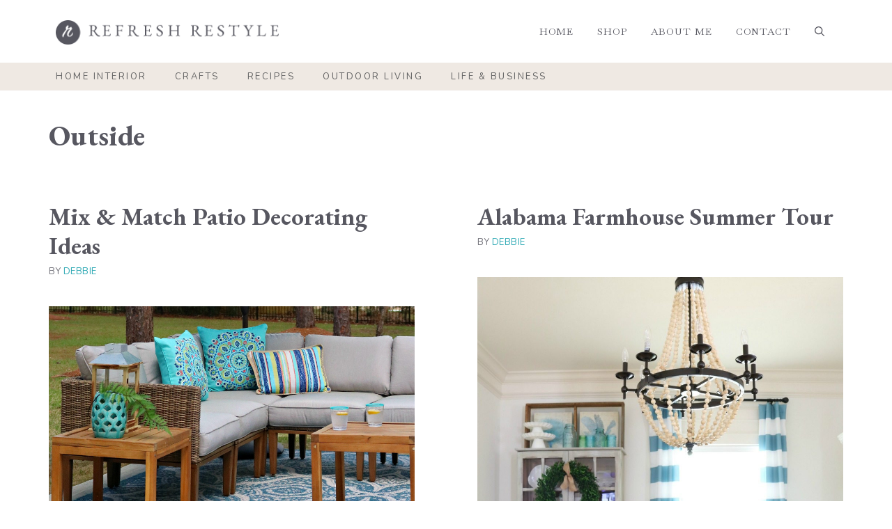

--- FILE ---
content_type: text/html; charset=UTF-8
request_url: https://refreshrestyle.com/tag/outside/
body_size: 21650
content:
<!DOCTYPE html><html lang="en-US"><head><meta charset="UTF-8"><script>(()=>{class RocketLazyLoadScripts{constructor(){this.v="2.0.4",this.userEvents=["keydown","keyup","mousedown","mouseup","mousemove","mouseover","mouseout","touchmove","touchstart","touchend","touchcancel","wheel","click","dblclick","input"],this.attributeEvents=["onblur","onclick","oncontextmenu","ondblclick","onfocus","onmousedown","onmouseenter","onmouseleave","onmousemove","onmouseout","onmouseover","onmouseup","onmousewheel","onscroll","onsubmit"]}async t(){this.i(),this.o(),/iP(ad|hone)/.test(navigator.userAgent)&&this.h(),this.u(),this.l(this),this.m(),this.k(this),this.p(this),this._(),await Promise.all([this.R(),this.L()]),this.lastBreath=Date.now(),this.S(this),this.P(),this.D(),this.O(),this.M(),await this.C(this.delayedScripts.normal),await this.C(this.delayedScripts.defer),await this.C(this.delayedScripts.async),await this.T(),await this.F(),await this.j(),await this.A(),window.dispatchEvent(new Event("rocket-allScriptsLoaded")),this.everythingLoaded=!0,this.lastTouchEnd&&await new Promise(t=>setTimeout(t,500-Date.now()+this.lastTouchEnd)),this.I(),this.H(),this.U(),this.W()}i(){this.CSPIssue=sessionStorage.getItem("rocketCSPIssue"),document.addEventListener("securitypolicyviolation",t=>{this.CSPIssue||"script-src-elem"!==t.violatedDirective||"data"!==t.blockedURI||(this.CSPIssue=!0,sessionStorage.setItem("rocketCSPIssue",!0))},{isRocket:!0})}o(){window.addEventListener("pageshow",t=>{this.persisted=t.persisted,this.realWindowLoadedFired=!0},{isRocket:!0}),window.addEventListener("pagehide",()=>{this.onFirstUserAction=null},{isRocket:!0})}h(){let t;function e(e){t=e}window.addEventListener("touchstart",e,{isRocket:!0}),window.addEventListener("touchend",function i(o){o.changedTouches[0]&&t.changedTouches[0]&&Math.abs(o.changedTouches[0].pageX-t.changedTouches[0].pageX)<10&&Math.abs(o.changedTouches[0].pageY-t.changedTouches[0].pageY)<10&&o.timeStamp-t.timeStamp<200&&(window.removeEventListener("touchstart",e,{isRocket:!0}),window.removeEventListener("touchend",i,{isRocket:!0}),"INPUT"===o.target.tagName&&"text"===o.target.type||(o.target.dispatchEvent(new TouchEvent("touchend",{target:o.target,bubbles:!0})),o.target.dispatchEvent(new MouseEvent("mouseover",{target:o.target,bubbles:!0})),o.target.dispatchEvent(new PointerEvent("click",{target:o.target,bubbles:!0,cancelable:!0,detail:1,clientX:o.changedTouches[0].clientX,clientY:o.changedTouches[0].clientY})),event.preventDefault()))},{isRocket:!0})}q(t){this.userActionTriggered||("mousemove"!==t.type||this.firstMousemoveIgnored?"keyup"===t.type||"mouseover"===t.type||"mouseout"===t.type||(this.userActionTriggered=!0,this.onFirstUserAction&&this.onFirstUserAction()):this.firstMousemoveIgnored=!0),"click"===t.type&&t.preventDefault(),t.stopPropagation(),t.stopImmediatePropagation(),"touchstart"===this.lastEvent&&"touchend"===t.type&&(this.lastTouchEnd=Date.now()),"click"===t.type&&(this.lastTouchEnd=0),this.lastEvent=t.type,t.composedPath&&t.composedPath()[0].getRootNode()instanceof ShadowRoot&&(t.rocketTarget=t.composedPath()[0]),this.savedUserEvents.push(t)}u(){this.savedUserEvents=[],this.userEventHandler=this.q.bind(this),this.userEvents.forEach(t=>window.addEventListener(t,this.userEventHandler,{passive:!1,isRocket:!0})),document.addEventListener("visibilitychange",this.userEventHandler,{isRocket:!0})}U(){this.userEvents.forEach(t=>window.removeEventListener(t,this.userEventHandler,{passive:!1,isRocket:!0})),document.removeEventListener("visibilitychange",this.userEventHandler,{isRocket:!0}),this.savedUserEvents.forEach(t=>{(t.rocketTarget||t.target).dispatchEvent(new window[t.constructor.name](t.type,t))})}m(){const t="return false",e=Array.from(this.attributeEvents,t=>"data-rocket-"+t),i="["+this.attributeEvents.join("],[")+"]",o="[data-rocket-"+this.attributeEvents.join("],[data-rocket-")+"]",s=(e,i,o)=>{o&&o!==t&&(e.setAttribute("data-rocket-"+i,o),e["rocket"+i]=new Function("event",o),e.setAttribute(i,t))};new MutationObserver(t=>{for(const n of t)"attributes"===n.type&&(n.attributeName.startsWith("data-rocket-")||this.everythingLoaded?n.attributeName.startsWith("data-rocket-")&&this.everythingLoaded&&this.N(n.target,n.attributeName.substring(12)):s(n.target,n.attributeName,n.target.getAttribute(n.attributeName))),"childList"===n.type&&n.addedNodes.forEach(t=>{if(t.nodeType===Node.ELEMENT_NODE)if(this.everythingLoaded)for(const i of[t,...t.querySelectorAll(o)])for(const t of i.getAttributeNames())e.includes(t)&&this.N(i,t.substring(12));else for(const e of[t,...t.querySelectorAll(i)])for(const t of e.getAttributeNames())this.attributeEvents.includes(t)&&s(e,t,e.getAttribute(t))})}).observe(document,{subtree:!0,childList:!0,attributeFilter:[...this.attributeEvents,...e]})}I(){this.attributeEvents.forEach(t=>{document.querySelectorAll("[data-rocket-"+t+"]").forEach(e=>{this.N(e,t)})})}N(t,e){const i=t.getAttribute("data-rocket-"+e);i&&(t.setAttribute(e,i),t.removeAttribute("data-rocket-"+e))}k(t){Object.defineProperty(HTMLElement.prototype,"onclick",{get(){return this.rocketonclick||null},set(e){this.rocketonclick=e,this.setAttribute(t.everythingLoaded?"onclick":"data-rocket-onclick","this.rocketonclick(event)")}})}S(t){function e(e,i){let o=e[i];e[i]=null,Object.defineProperty(e,i,{get:()=>o,set(s){t.everythingLoaded?o=s:e["rocket"+i]=o=s}})}e(document,"onreadystatechange"),e(window,"onload"),e(window,"onpageshow");try{Object.defineProperty(document,"readyState",{get:()=>t.rocketReadyState,set(e){t.rocketReadyState=e},configurable:!0}),document.readyState="loading"}catch(t){console.log("WPRocket DJE readyState conflict, bypassing")}}l(t){this.originalAddEventListener=EventTarget.prototype.addEventListener,this.originalRemoveEventListener=EventTarget.prototype.removeEventListener,this.savedEventListeners=[],EventTarget.prototype.addEventListener=function(e,i,o){o&&o.isRocket||!t.B(e,this)&&!t.userEvents.includes(e)||t.B(e,this)&&!t.userActionTriggered||e.startsWith("rocket-")||t.everythingLoaded?t.originalAddEventListener.call(this,e,i,o):(t.savedEventListeners.push({target:this,remove:!1,type:e,func:i,options:o}),"mouseenter"!==e&&"mouseleave"!==e||t.originalAddEventListener.call(this,e,t.savedUserEvents.push,o))},EventTarget.prototype.removeEventListener=function(e,i,o){o&&o.isRocket||!t.B(e,this)&&!t.userEvents.includes(e)||t.B(e,this)&&!t.userActionTriggered||e.startsWith("rocket-")||t.everythingLoaded?t.originalRemoveEventListener.call(this,e,i,o):t.savedEventListeners.push({target:this,remove:!0,type:e,func:i,options:o})}}J(t,e){this.savedEventListeners=this.savedEventListeners.filter(i=>{let o=i.type,s=i.target||window;return e!==o||t!==s||(this.B(o,s)&&(i.type="rocket-"+o),this.$(i),!1)})}H(){EventTarget.prototype.addEventListener=this.originalAddEventListener,EventTarget.prototype.removeEventListener=this.originalRemoveEventListener,this.savedEventListeners.forEach(t=>this.$(t))}$(t){t.remove?this.originalRemoveEventListener.call(t.target,t.type,t.func,t.options):this.originalAddEventListener.call(t.target,t.type,t.func,t.options)}p(t){let e;function i(e){return t.everythingLoaded?e:e.split(" ").map(t=>"load"===t||t.startsWith("load.")?"rocket-jquery-load":t).join(" ")}function o(o){function s(e){const s=o.fn[e];o.fn[e]=o.fn.init.prototype[e]=function(){return this[0]===window&&t.userActionTriggered&&("string"==typeof arguments[0]||arguments[0]instanceof String?arguments[0]=i(arguments[0]):"object"==typeof arguments[0]&&Object.keys(arguments[0]).forEach(t=>{const e=arguments[0][t];delete arguments[0][t],arguments[0][i(t)]=e})),s.apply(this,arguments),this}}if(o&&o.fn&&!t.allJQueries.includes(o)){const e={DOMContentLoaded:[],"rocket-DOMContentLoaded":[]};for(const t in e)document.addEventListener(t,()=>{e[t].forEach(t=>t())},{isRocket:!0});o.fn.ready=o.fn.init.prototype.ready=function(i){function s(){parseInt(o.fn.jquery)>2?setTimeout(()=>i.bind(document)(o)):i.bind(document)(o)}return"function"==typeof i&&(t.realDomReadyFired?!t.userActionTriggered||t.fauxDomReadyFired?s():e["rocket-DOMContentLoaded"].push(s):e.DOMContentLoaded.push(s)),o([])},s("on"),s("one"),s("off"),t.allJQueries.push(o)}e=o}t.allJQueries=[],o(window.jQuery),Object.defineProperty(window,"jQuery",{get:()=>e,set(t){o(t)}})}P(){const t=new Map;document.write=document.writeln=function(e){const i=document.currentScript,o=document.createRange(),s=i.parentElement;let n=t.get(i);void 0===n&&(n=i.nextSibling,t.set(i,n));const c=document.createDocumentFragment();o.setStart(c,0),c.appendChild(o.createContextualFragment(e)),s.insertBefore(c,n)}}async R(){return new Promise(t=>{this.userActionTriggered?t():this.onFirstUserAction=t})}async L(){return new Promise(t=>{document.addEventListener("DOMContentLoaded",()=>{this.realDomReadyFired=!0,t()},{isRocket:!0})})}async j(){return this.realWindowLoadedFired?Promise.resolve():new Promise(t=>{window.addEventListener("load",t,{isRocket:!0})})}M(){this.pendingScripts=[];this.scriptsMutationObserver=new MutationObserver(t=>{for(const e of t)e.addedNodes.forEach(t=>{"SCRIPT"!==t.tagName||t.noModule||t.isWPRocket||this.pendingScripts.push({script:t,promise:new Promise(e=>{const i=()=>{const i=this.pendingScripts.findIndex(e=>e.script===t);i>=0&&this.pendingScripts.splice(i,1),e()};t.addEventListener("load",i,{isRocket:!0}),t.addEventListener("error",i,{isRocket:!0}),setTimeout(i,1e3)})})})}),this.scriptsMutationObserver.observe(document,{childList:!0,subtree:!0})}async F(){await this.X(),this.pendingScripts.length?(await this.pendingScripts[0].promise,await this.F()):this.scriptsMutationObserver.disconnect()}D(){this.delayedScripts={normal:[],async:[],defer:[]},document.querySelectorAll("script[type$=rocketlazyloadscript]").forEach(t=>{t.hasAttribute("data-rocket-src")?t.hasAttribute("async")&&!1!==t.async?this.delayedScripts.async.push(t):t.hasAttribute("defer")&&!1!==t.defer||"module"===t.getAttribute("data-rocket-type")?this.delayedScripts.defer.push(t):this.delayedScripts.normal.push(t):this.delayedScripts.normal.push(t)})}async _(){await this.L();let t=[];document.querySelectorAll("script[type$=rocketlazyloadscript][data-rocket-src]").forEach(e=>{let i=e.getAttribute("data-rocket-src");if(i&&!i.startsWith("data:")){i.startsWith("//")&&(i=location.protocol+i);try{const o=new URL(i).origin;o!==location.origin&&t.push({src:o,crossOrigin:e.crossOrigin||"module"===e.getAttribute("data-rocket-type")})}catch(t){}}}),t=[...new Map(t.map(t=>[JSON.stringify(t),t])).values()],this.Y(t,"preconnect")}async G(t){if(await this.K(),!0!==t.noModule||!("noModule"in HTMLScriptElement.prototype))return new Promise(e=>{let i;function o(){(i||t).setAttribute("data-rocket-status","executed"),e()}try{if(navigator.userAgent.includes("Firefox/")||""===navigator.vendor||this.CSPIssue)i=document.createElement("script"),[...t.attributes].forEach(t=>{let e=t.nodeName;"type"!==e&&("data-rocket-type"===e&&(e="type"),"data-rocket-src"===e&&(e="src"),i.setAttribute(e,t.nodeValue))}),t.text&&(i.text=t.text),t.nonce&&(i.nonce=t.nonce),i.hasAttribute("src")?(i.addEventListener("load",o,{isRocket:!0}),i.addEventListener("error",()=>{i.setAttribute("data-rocket-status","failed-network"),e()},{isRocket:!0}),setTimeout(()=>{i.isConnected||e()},1)):(i.text=t.text,o()),i.isWPRocket=!0,t.parentNode.replaceChild(i,t);else{const i=t.getAttribute("data-rocket-type"),s=t.getAttribute("data-rocket-src");i?(t.type=i,t.removeAttribute("data-rocket-type")):t.removeAttribute("type"),t.addEventListener("load",o,{isRocket:!0}),t.addEventListener("error",i=>{this.CSPIssue&&i.target.src.startsWith("data:")?(console.log("WPRocket: CSP fallback activated"),t.removeAttribute("src"),this.G(t).then(e)):(t.setAttribute("data-rocket-status","failed-network"),e())},{isRocket:!0}),s?(t.fetchPriority="high",t.removeAttribute("data-rocket-src"),t.src=s):t.src="data:text/javascript;base64,"+window.btoa(unescape(encodeURIComponent(t.text)))}}catch(i){t.setAttribute("data-rocket-status","failed-transform"),e()}});t.setAttribute("data-rocket-status","skipped")}async C(t){const e=t.shift();return e?(e.isConnected&&await this.G(e),this.C(t)):Promise.resolve()}O(){this.Y([...this.delayedScripts.normal,...this.delayedScripts.defer,...this.delayedScripts.async],"preload")}Y(t,e){this.trash=this.trash||[];let i=!0;var o=document.createDocumentFragment();t.forEach(t=>{const s=t.getAttribute&&t.getAttribute("data-rocket-src")||t.src;if(s&&!s.startsWith("data:")){const n=document.createElement("link");n.href=s,n.rel=e,"preconnect"!==e&&(n.as="script",n.fetchPriority=i?"high":"low"),t.getAttribute&&"module"===t.getAttribute("data-rocket-type")&&(n.crossOrigin=!0),t.crossOrigin&&(n.crossOrigin=t.crossOrigin),t.integrity&&(n.integrity=t.integrity),t.nonce&&(n.nonce=t.nonce),o.appendChild(n),this.trash.push(n),i=!1}}),document.head.appendChild(o)}W(){this.trash.forEach(t=>t.remove())}async T(){try{document.readyState="interactive"}catch(t){}this.fauxDomReadyFired=!0;try{await this.K(),this.J(document,"readystatechange"),document.dispatchEvent(new Event("rocket-readystatechange")),await this.K(),document.rocketonreadystatechange&&document.rocketonreadystatechange(),await this.K(),this.J(document,"DOMContentLoaded"),document.dispatchEvent(new Event("rocket-DOMContentLoaded")),await this.K(),this.J(window,"DOMContentLoaded"),window.dispatchEvent(new Event("rocket-DOMContentLoaded"))}catch(t){console.error(t)}}async A(){try{document.readyState="complete"}catch(t){}try{await this.K(),this.J(document,"readystatechange"),document.dispatchEvent(new Event("rocket-readystatechange")),await this.K(),document.rocketonreadystatechange&&document.rocketonreadystatechange(),await this.K(),this.J(window,"load"),window.dispatchEvent(new Event("rocket-load")),await this.K(),window.rocketonload&&window.rocketonload(),await this.K(),this.allJQueries.forEach(t=>t(window).trigger("rocket-jquery-load")),await this.K(),this.J(window,"pageshow");const t=new Event("rocket-pageshow");t.persisted=this.persisted,window.dispatchEvent(t),await this.K(),window.rocketonpageshow&&window.rocketonpageshow({persisted:this.persisted})}catch(t){console.error(t)}}async K(){Date.now()-this.lastBreath>45&&(await this.X(),this.lastBreath=Date.now())}async X(){return document.hidden?new Promise(t=>setTimeout(t)):new Promise(t=>requestAnimationFrame(t))}B(t,e){return e===document&&"readystatechange"===t||(e===document&&"DOMContentLoaded"===t||(e===window&&"DOMContentLoaded"===t||(e===window&&"load"===t||e===window&&"pageshow"===t)))}static run(){(new RocketLazyLoadScripts).t()}}RocketLazyLoadScripts.run()})();</script> <meta name='robots' content='index, follow, max-image-preview:large, max-snippet:-1, max-video-preview:-1' /><meta name="viewport" content="width=device-width, initial-scale=1"> <!-- This site is optimized with the Yoast SEO Premium plugin v24.5 (Yoast SEO v26.8) - https://yoast.com/product/yoast-seo-premium-wordpress/ --><link media="all" href="https://refreshrestyle.com/wp-content/cache/autoptimize/css/autoptimize_e9a9349d35032833dbc1238ddc14c3ae.css" rel="stylesheet"><title>Outside Archives - Refresh Restyle</title><link crossorigin data-rocket-preconnect href="https://www.googletagmanager.com" rel="preconnect"><link crossorigin data-rocket-preconnect href="https://fonts.googleapis.com" rel="preconnect"><link crossorigin data-rocket-preconnect href="https://scripts.mediavine.com" rel="preconnect"><link data-rocket-preload as="style" href="https://fonts.googleapis.com/css?family=EB%20Garamond%3Aregular%2C500%2C600%2C700%2C800%2Citalic%2C500italic%2C600italic%2C700italic%2C800italic%7CBaskervville%3Aregular%2Citalic%7CNunito%3A200%2C200italic%2C300%2C300italic%2Cregular%2Citalic%2C600%2C600italic%2C700%2C700italic%2C800%2C800italic%2C900%2C900italic&#038;display=swap" rel="preload"><link href="https://fonts.googleapis.com/css?family=EB%20Garamond%3Aregular%2C500%2C600%2C700%2C800%2Citalic%2C500italic%2C600italic%2C700italic%2C800italic%7CBaskervville%3Aregular%2Citalic%7CNunito%3A200%2C200italic%2C300%2C300italic%2Cregular%2Citalic%2C600%2C600italic%2C700%2C700italic%2C800%2C800italic%2C900%2C900italic&#038;display=swap" media="print" onload="this.media=&#039;all&#039;" rel="stylesheet"> <noscript><link rel="stylesheet" href="https://fonts.googleapis.com/css?family=EB%20Garamond%3Aregular%2C500%2C600%2C700%2C800%2Citalic%2C500italic%2C600italic%2C700italic%2C800italic%7CBaskervville%3Aregular%2Citalic%7CNunito%3A200%2C200italic%2C300%2C300italic%2Cregular%2Citalic%2C600%2C600italic%2C700%2C700italic%2C800%2C800italic%2C900%2C900italic&#038;display=swap"></noscript><link rel="preload" data-rocket-preload as="image" href="https://refreshrestyle.com/wp-content/uploads/2017/06/Barnwood-table-and-striped-curtains-in-the-dining-room-1.jpg" imagesrcset="https://refreshrestyle.com/wp-content/uploads/2017/06/Barnwood-table-and-striped-curtains-in-the-dining-room-1.jpg 1000w, https://refreshrestyle.com/wp-content/uploads/2017/06/Barnwood-table-and-striped-curtains-in-the-dining-room-1-800x1200.jpg 800w, https://refreshrestyle.com/wp-content/uploads/2017/06/Barnwood-table-and-striped-curtains-in-the-dining-room-1-213x320.jpg 213w, https://refreshrestyle.com/wp-content/uploads/2017/06/Barnwood-table-and-striped-curtains-in-the-dining-room-1-768x1152.jpg 768w, https://refreshrestyle.com/wp-content/uploads/2017/06/Barnwood-table-and-striped-curtains-in-the-dining-room-1-683x1024.jpg 683w, https://refreshrestyle.com/wp-content/uploads/2017/06/Barnwood-table-and-striped-curtains-in-the-dining-room-1-400x600.jpg 400w" imagesizes="(max-width: 1000px) 100vw, 1000px" fetchpriority="high"><link rel="canonical" href="https://refreshrestyle.com/tag/outside/" /><link rel="next" href="https://refreshrestyle.com/tag/outside/page/2/" /><meta property="og:locale" content="en_US" /><meta property="og:type" content="article" /><meta property="og:title" content="Outside Archives" /><meta property="og:url" content="https://refreshrestyle.com/tag/outside/" /><meta property="og:site_name" content="Refresh Restyle" /> <script type="application/ld+json" class="yoast-schema-graph">{"@context":"https://schema.org","@graph":[{"@type":"CollectionPage","@id":"https://refreshrestyle.com/tag/outside/","url":"https://refreshrestyle.com/tag/outside/","name":"Outside Archives - Refresh Restyle","isPartOf":{"@id":"https://refreshrestyle.com/#website"},"primaryImageOfPage":{"@id":"https://refreshrestyle.com/tag/outside/#primaryimage"},"image":{"@id":"https://refreshrestyle.com/tag/outside/#primaryimage"},"thumbnailUrl":"https://refreshrestyle.com/wp-content/uploads/2018/02/Colorful-pillows.jpg","breadcrumb":{"@id":"https://refreshrestyle.com/tag/outside/#breadcrumb"},"inLanguage":"en-US"},{"@type":"ImageObject","inLanguage":"en-US","@id":"https://refreshrestyle.com/tag/outside/#primaryimage","url":"https://refreshrestyle.com/wp-content/uploads/2018/02/Colorful-pillows.jpg","contentUrl":"https://refreshrestyle.com/wp-content/uploads/2018/02/Colorful-pillows.jpg","width":1863,"height":1214,"caption":"Colorful pillows"},{"@type":"BreadcrumbList","@id":"https://refreshrestyle.com/tag/outside/#breadcrumb","itemListElement":[{"@type":"ListItem","position":1,"name":"Home","item":"https://refreshrestyle.com/"},{"@type":"ListItem","position":2,"name":"Outside"}]},{"@type":"WebSite","@id":"https://refreshrestyle.com/#website","url":"https://refreshrestyle.com/","name":"Refresh Restyle","description":"DIY, Crafting, Home Decor, and More","publisher":{"@id":"https://refreshrestyle.com/#organization"},"potentialAction":[{"@type":"SearchAction","target":{"@type":"EntryPoint","urlTemplate":"https://refreshrestyle.com/?s={search_term_string}"},"query-input":{"@type":"PropertyValueSpecification","valueRequired":true,"valueName":"search_term_string"}}],"inLanguage":"en-US"},{"@type":"Organization","@id":"https://refreshrestyle.com/#organization","name":"Refresh Restyle","url":"https://refreshrestyle.com/","logo":{"@type":"ImageObject","inLanguage":"en-US","@id":"https://refreshrestyle.com/#/schema/logo/image/","url":"https://refreshrestyle.com/wp-content/uploads/2023/03/refresh-restyle-logo-light.png","contentUrl":"https://refreshrestyle.com/wp-content/uploads/2023/03/refresh-restyle-logo-light.png","width":649,"height":71,"caption":"Refresh Restyle"},"image":{"@id":"https://refreshrestyle.com/#/schema/logo/image/"},"sameAs":["https://www.facebook.com/refreshrestyle/","https://x.com/refreshrestyle","https://www.instagram.com/refreshrestyle/","https://www.pinterest.com/refreshrestyle1/","https://www.youtube.com/user/refreshrestyle"]}]}</script> <!-- / Yoast SEO Premium plugin. --><link rel='dns-prefetch' href='//scripts.mediavine.com' /><link href='https://fonts.gstatic.com' crossorigin rel='preconnect' /><link href='https://fonts.googleapis.com' crossorigin rel='preconnect' /><link rel="alternate" type="application/rss+xml" title="Refresh Restyle &raquo; Feed" href="https://refreshrestyle.com/feed/" /><link rel="alternate" type="application/rss+xml" title="Refresh Restyle &raquo; Comments Feed" href="https://refreshrestyle.com/comments/feed/" /><link rel="alternate" type="application/rss+xml" title="Refresh Restyle &raquo; Outside Tag Feed" href="https://refreshrestyle.com/tag/outside/feed/" /><style id='wp-img-auto-sizes-contain-inline-css'>img:is([sizes=auto i],[sizes^="auto," i]){contain-intrinsic-size:3000px 1500px}
/*# sourceURL=wp-img-auto-sizes-contain-inline-css */</style><style id='wp-block-library-inline-css'>:root{--wp-block-synced-color:#7a00df;--wp-block-synced-color--rgb:122,0,223;--wp-bound-block-color:var(--wp-block-synced-color);--wp-editor-canvas-background:#ddd;--wp-admin-theme-color:#007cba;--wp-admin-theme-color--rgb:0,124,186;--wp-admin-theme-color-darker-10:#006ba1;--wp-admin-theme-color-darker-10--rgb:0,107,160.5;--wp-admin-theme-color-darker-20:#005a87;--wp-admin-theme-color-darker-20--rgb:0,90,135;--wp-admin-border-width-focus:2px}@media (min-resolution:192dpi){:root{--wp-admin-border-width-focus:1.5px}}.wp-element-button{cursor:pointer}:root .has-very-light-gray-background-color{background-color:#eee}:root .has-very-dark-gray-background-color{background-color:#313131}:root .has-very-light-gray-color{color:#eee}:root .has-very-dark-gray-color{color:#313131}:root .has-vivid-green-cyan-to-vivid-cyan-blue-gradient-background{background:linear-gradient(135deg,#00d084,#0693e3)}:root .has-purple-crush-gradient-background{background:linear-gradient(135deg,#34e2e4,#4721fb 50%,#ab1dfe)}:root .has-hazy-dawn-gradient-background{background:linear-gradient(135deg,#faaca8,#dad0ec)}:root .has-subdued-olive-gradient-background{background:linear-gradient(135deg,#fafae1,#67a671)}:root .has-atomic-cream-gradient-background{background:linear-gradient(135deg,#fdd79a,#004a59)}:root .has-nightshade-gradient-background{background:linear-gradient(135deg,#330968,#31cdcf)}:root .has-midnight-gradient-background{background:linear-gradient(135deg,#020381,#2874fc)}:root{--wp--preset--font-size--normal:16px;--wp--preset--font-size--huge:42px}.has-regular-font-size{font-size:1em}.has-larger-font-size{font-size:2.625em}.has-normal-font-size{font-size:var(--wp--preset--font-size--normal)}.has-huge-font-size{font-size:var(--wp--preset--font-size--huge)}.has-text-align-center{text-align:center}.has-text-align-left{text-align:left}.has-text-align-right{text-align:right}.has-fit-text{white-space:nowrap!important}#end-resizable-editor-section{display:none}.aligncenter{clear:both}.items-justified-left{justify-content:flex-start}.items-justified-center{justify-content:center}.items-justified-right{justify-content:flex-end}.items-justified-space-between{justify-content:space-between}.screen-reader-text{border:0;clip-path:inset(50%);height:1px;margin:-1px;overflow:hidden;padding:0;position:absolute;width:1px;word-wrap:normal!important}.screen-reader-text:focus{background-color:#ddd;clip-path:none;color:#444;display:block;font-size:1em;height:auto;left:5px;line-height:normal;padding:15px 23px 14px;text-decoration:none;top:5px;width:auto;z-index:100000}html :where(.has-border-color){border-style:solid}html :where([style*=border-top-color]){border-top-style:solid}html :where([style*=border-right-color]){border-right-style:solid}html :where([style*=border-bottom-color]){border-bottom-style:solid}html :where([style*=border-left-color]){border-left-style:solid}html :where([style*=border-width]){border-style:solid}html :where([style*=border-top-width]){border-top-style:solid}html :where([style*=border-right-width]){border-right-style:solid}html :where([style*=border-bottom-width]){border-bottom-style:solid}html :where([style*=border-left-width]){border-left-style:solid}html :where(img[class*=wp-image-]){height:auto;max-width:100%}:where(figure){margin:0 0 1em}html :where(.is-position-sticky){--wp-admin--admin-bar--position-offset:var(--wp-admin--admin-bar--height,0px)}@media screen and (max-width:600px){html :where(.is-position-sticky){--wp-admin--admin-bar--position-offset:0px}}

/*# sourceURL=wp-block-library-inline-css */</style><style id='wp-block-paragraph-inline-css'>.is-small-text{font-size:.875em}.is-regular-text{font-size:1em}.is-large-text{font-size:2.25em}.is-larger-text{font-size:3em}.has-drop-cap:not(:focus):first-letter{float:left;font-size:8.4em;font-style:normal;font-weight:100;line-height:.68;margin:.05em .1em 0 0;text-transform:uppercase}body.rtl .has-drop-cap:not(:focus):first-letter{float:none;margin-left:.1em}p.has-drop-cap.has-background{overflow:hidden}:root :where(p.has-background){padding:1.25em 2.375em}:where(p.has-text-color:not(.has-link-color)) a{color:inherit}p.has-text-align-left[style*="writing-mode:vertical-lr"],p.has-text-align-right[style*="writing-mode:vertical-rl"]{rotate:180deg}
/*# sourceURL=https://refreshrestyle.com/wp-includes/blocks/paragraph/style.min.css */</style><style id='global-styles-inline-css'>:root{--wp--preset--aspect-ratio--square: 1;--wp--preset--aspect-ratio--4-3: 4/3;--wp--preset--aspect-ratio--3-4: 3/4;--wp--preset--aspect-ratio--3-2: 3/2;--wp--preset--aspect-ratio--2-3: 2/3;--wp--preset--aspect-ratio--16-9: 16/9;--wp--preset--aspect-ratio--9-16: 9/16;--wp--preset--color--black: #000000;--wp--preset--color--cyan-bluish-gray: #abb8c3;--wp--preset--color--white: #ffffff;--wp--preset--color--pale-pink: #f78da7;--wp--preset--color--vivid-red: #cf2e2e;--wp--preset--color--luminous-vivid-orange: #ff6900;--wp--preset--color--luminous-vivid-amber: #fcb900;--wp--preset--color--light-green-cyan: #7bdcb5;--wp--preset--color--vivid-green-cyan: #00d084;--wp--preset--color--pale-cyan-blue: #8ed1fc;--wp--preset--color--vivid-cyan-blue: #0693e3;--wp--preset--color--vivid-purple: #9b51e0;--wp--preset--color--contrast: var(--contrast);--wp--preset--color--contrast-2: var(--contrast-2);--wp--preset--color--contrast-3: var(--contrast-3);--wp--preset--color--base: var(--base);--wp--preset--color--base-2: var(--base-2);--wp--preset--color--base-3: var(--base-3);--wp--preset--color--accent: var(--accent);--wp--preset--gradient--vivid-cyan-blue-to-vivid-purple: linear-gradient(135deg,rgb(6,147,227) 0%,rgb(155,81,224) 100%);--wp--preset--gradient--light-green-cyan-to-vivid-green-cyan: linear-gradient(135deg,rgb(122,220,180) 0%,rgb(0,208,130) 100%);--wp--preset--gradient--luminous-vivid-amber-to-luminous-vivid-orange: linear-gradient(135deg,rgb(252,185,0) 0%,rgb(255,105,0) 100%);--wp--preset--gradient--luminous-vivid-orange-to-vivid-red: linear-gradient(135deg,rgb(255,105,0) 0%,rgb(207,46,46) 100%);--wp--preset--gradient--very-light-gray-to-cyan-bluish-gray: linear-gradient(135deg,rgb(238,238,238) 0%,rgb(169,184,195) 100%);--wp--preset--gradient--cool-to-warm-spectrum: linear-gradient(135deg,rgb(74,234,220) 0%,rgb(151,120,209) 20%,rgb(207,42,186) 40%,rgb(238,44,130) 60%,rgb(251,105,98) 80%,rgb(254,248,76) 100%);--wp--preset--gradient--blush-light-purple: linear-gradient(135deg,rgb(255,206,236) 0%,rgb(152,150,240) 100%);--wp--preset--gradient--blush-bordeaux: linear-gradient(135deg,rgb(254,205,165) 0%,rgb(254,45,45) 50%,rgb(107,0,62) 100%);--wp--preset--gradient--luminous-dusk: linear-gradient(135deg,rgb(255,203,112) 0%,rgb(199,81,192) 50%,rgb(65,88,208) 100%);--wp--preset--gradient--pale-ocean: linear-gradient(135deg,rgb(255,245,203) 0%,rgb(182,227,212) 50%,rgb(51,167,181) 100%);--wp--preset--gradient--electric-grass: linear-gradient(135deg,rgb(202,248,128) 0%,rgb(113,206,126) 100%);--wp--preset--gradient--midnight: linear-gradient(135deg,rgb(2,3,129) 0%,rgb(40,116,252) 100%);--wp--preset--font-size--small: 13px;--wp--preset--font-size--medium: 20px;--wp--preset--font-size--large: 36px;--wp--preset--font-size--x-large: 42px;--wp--preset--spacing--20: 0.44rem;--wp--preset--spacing--30: 0.67rem;--wp--preset--spacing--40: 1rem;--wp--preset--spacing--50: 1.5rem;--wp--preset--spacing--60: 2.25rem;--wp--preset--spacing--70: 3.38rem;--wp--preset--spacing--80: 5.06rem;--wp--preset--shadow--natural: 6px 6px 9px rgba(0, 0, 0, 0.2);--wp--preset--shadow--deep: 12px 12px 50px rgba(0, 0, 0, 0.4);--wp--preset--shadow--sharp: 6px 6px 0px rgba(0, 0, 0, 0.2);--wp--preset--shadow--outlined: 6px 6px 0px -3px rgb(255, 255, 255), 6px 6px rgb(0, 0, 0);--wp--preset--shadow--crisp: 6px 6px 0px rgb(0, 0, 0);}:where(.is-layout-flex){gap: 0.5em;}:where(.is-layout-grid){gap: 0.5em;}body .is-layout-flex{display: flex;}.is-layout-flex{flex-wrap: wrap;align-items: center;}.is-layout-flex > :is(*, div){margin: 0;}body .is-layout-grid{display: grid;}.is-layout-grid > :is(*, div){margin: 0;}:where(.wp-block-columns.is-layout-flex){gap: 2em;}:where(.wp-block-columns.is-layout-grid){gap: 2em;}:where(.wp-block-post-template.is-layout-flex){gap: 1.25em;}:where(.wp-block-post-template.is-layout-grid){gap: 1.25em;}.has-black-color{color: var(--wp--preset--color--black) !important;}.has-cyan-bluish-gray-color{color: var(--wp--preset--color--cyan-bluish-gray) !important;}.has-white-color{color: var(--wp--preset--color--white) !important;}.has-pale-pink-color{color: var(--wp--preset--color--pale-pink) !important;}.has-vivid-red-color{color: var(--wp--preset--color--vivid-red) !important;}.has-luminous-vivid-orange-color{color: var(--wp--preset--color--luminous-vivid-orange) !important;}.has-luminous-vivid-amber-color{color: var(--wp--preset--color--luminous-vivid-amber) !important;}.has-light-green-cyan-color{color: var(--wp--preset--color--light-green-cyan) !important;}.has-vivid-green-cyan-color{color: var(--wp--preset--color--vivid-green-cyan) !important;}.has-pale-cyan-blue-color{color: var(--wp--preset--color--pale-cyan-blue) !important;}.has-vivid-cyan-blue-color{color: var(--wp--preset--color--vivid-cyan-blue) !important;}.has-vivid-purple-color{color: var(--wp--preset--color--vivid-purple) !important;}.has-black-background-color{background-color: var(--wp--preset--color--black) !important;}.has-cyan-bluish-gray-background-color{background-color: var(--wp--preset--color--cyan-bluish-gray) !important;}.has-white-background-color{background-color: var(--wp--preset--color--white) !important;}.has-pale-pink-background-color{background-color: var(--wp--preset--color--pale-pink) !important;}.has-vivid-red-background-color{background-color: var(--wp--preset--color--vivid-red) !important;}.has-luminous-vivid-orange-background-color{background-color: var(--wp--preset--color--luminous-vivid-orange) !important;}.has-luminous-vivid-amber-background-color{background-color: var(--wp--preset--color--luminous-vivid-amber) !important;}.has-light-green-cyan-background-color{background-color: var(--wp--preset--color--light-green-cyan) !important;}.has-vivid-green-cyan-background-color{background-color: var(--wp--preset--color--vivid-green-cyan) !important;}.has-pale-cyan-blue-background-color{background-color: var(--wp--preset--color--pale-cyan-blue) !important;}.has-vivid-cyan-blue-background-color{background-color: var(--wp--preset--color--vivid-cyan-blue) !important;}.has-vivid-purple-background-color{background-color: var(--wp--preset--color--vivid-purple) !important;}.has-black-border-color{border-color: var(--wp--preset--color--black) !important;}.has-cyan-bluish-gray-border-color{border-color: var(--wp--preset--color--cyan-bluish-gray) !important;}.has-white-border-color{border-color: var(--wp--preset--color--white) !important;}.has-pale-pink-border-color{border-color: var(--wp--preset--color--pale-pink) !important;}.has-vivid-red-border-color{border-color: var(--wp--preset--color--vivid-red) !important;}.has-luminous-vivid-orange-border-color{border-color: var(--wp--preset--color--luminous-vivid-orange) !important;}.has-luminous-vivid-amber-border-color{border-color: var(--wp--preset--color--luminous-vivid-amber) !important;}.has-light-green-cyan-border-color{border-color: var(--wp--preset--color--light-green-cyan) !important;}.has-vivid-green-cyan-border-color{border-color: var(--wp--preset--color--vivid-green-cyan) !important;}.has-pale-cyan-blue-border-color{border-color: var(--wp--preset--color--pale-cyan-blue) !important;}.has-vivid-cyan-blue-border-color{border-color: var(--wp--preset--color--vivid-cyan-blue) !important;}.has-vivid-purple-border-color{border-color: var(--wp--preset--color--vivid-purple) !important;}.has-vivid-cyan-blue-to-vivid-purple-gradient-background{background: var(--wp--preset--gradient--vivid-cyan-blue-to-vivid-purple) !important;}.has-light-green-cyan-to-vivid-green-cyan-gradient-background{background: var(--wp--preset--gradient--light-green-cyan-to-vivid-green-cyan) !important;}.has-luminous-vivid-amber-to-luminous-vivid-orange-gradient-background{background: var(--wp--preset--gradient--luminous-vivid-amber-to-luminous-vivid-orange) !important;}.has-luminous-vivid-orange-to-vivid-red-gradient-background{background: var(--wp--preset--gradient--luminous-vivid-orange-to-vivid-red) !important;}.has-very-light-gray-to-cyan-bluish-gray-gradient-background{background: var(--wp--preset--gradient--very-light-gray-to-cyan-bluish-gray) !important;}.has-cool-to-warm-spectrum-gradient-background{background: var(--wp--preset--gradient--cool-to-warm-spectrum) !important;}.has-blush-light-purple-gradient-background{background: var(--wp--preset--gradient--blush-light-purple) !important;}.has-blush-bordeaux-gradient-background{background: var(--wp--preset--gradient--blush-bordeaux) !important;}.has-luminous-dusk-gradient-background{background: var(--wp--preset--gradient--luminous-dusk) !important;}.has-pale-ocean-gradient-background{background: var(--wp--preset--gradient--pale-ocean) !important;}.has-electric-grass-gradient-background{background: var(--wp--preset--gradient--electric-grass) !important;}.has-midnight-gradient-background{background: var(--wp--preset--gradient--midnight) !important;}.has-small-font-size{font-size: var(--wp--preset--font-size--small) !important;}.has-medium-font-size{font-size: var(--wp--preset--font-size--medium) !important;}.has-large-font-size{font-size: var(--wp--preset--font-size--large) !important;}.has-x-large-font-size{font-size: var(--wp--preset--font-size--x-large) !important;}
/*# sourceURL=global-styles-inline-css */</style><style id='classic-theme-styles-inline-css'>/*! This file is auto-generated */
.wp-block-button__link{color:#fff;background-color:#32373c;border-radius:9999px;box-shadow:none;text-decoration:none;padding:calc(.667em + 2px) calc(1.333em + 2px);font-size:1.125em}.wp-block-file__button{background:#32373c;color:#fff;text-decoration:none}
/*# sourceURL=/wp-includes/css/classic-themes.min.css */</style><style id='dominant-color-styles-inline-css'>img[data-dominant-color]:not(.has-transparency) { background-color: var(--dominant-color); }
/*# sourceURL=dominant-color-styles-inline-css */</style><style id='dpsp-frontend-style-pro-inline-css'>@media screen and ( max-width : 720px ) {
					.dpsp-content-wrapper.dpsp-hide-on-mobile,
					.dpsp-share-text.dpsp-hide-on-mobile,
					.dpsp-content-wrapper .dpsp-network-label {
						display: none;
					}
					.dpsp-has-spacing .dpsp-networks-btns-wrapper li {
						margin:0 2% 10px 0;
					}
					.dpsp-network-btn.dpsp-has-label:not(.dpsp-has-count) {
						max-height: 40px;
						padding: 0;
						justify-content: center;
					}
					.dpsp-content-wrapper.dpsp-size-small .dpsp-network-btn.dpsp-has-label:not(.dpsp-has-count){
						max-height: 32px;
					}
					.dpsp-content-wrapper.dpsp-size-large .dpsp-network-btn.dpsp-has-label:not(.dpsp-has-count){
						max-height: 46px;
					}
				}
			
/*# sourceURL=dpsp-frontend-style-pro-inline-css */</style><style id='ez-toc-inline-css'>div#ez-toc-container .ez-toc-title {font-size: 120%;}div#ez-toc-container .ez-toc-title {font-weight: 500;}div#ez-toc-container ul li , div#ez-toc-container ul li a {font-size: 95%;}div#ez-toc-container ul li , div#ez-toc-container ul li a {font-weight: 500;}div#ez-toc-container nav ul ul li {font-size: 90%;}div#ez-toc-container {width: 100%;}.ez-toc-box-title {font-weight: bold; margin-bottom: 10px; text-align: center; text-transform: uppercase; letter-spacing: 1px; color: #666; padding-bottom: 5px;position:absolute;top:-4%;left:5%;background-color: inherit;transition: top 0.3s ease;}.ez-toc-box-title.toc-closed {top:-25%;}
.ez-toc-container-direction {direction: ltr;}.ez-toc-counter ul {direction: ltr;counter-reset: item ;}.ez-toc-counter nav ul li a::before {content: counter(item, disc) '  ';margin-right: .2em; counter-increment: item;flex-grow: 0;flex-shrink: 0;float: left; }.ez-toc-widget-direction {direction: ltr;}.ez-toc-widget-container ul {direction: ltr;counter-reset: item ;}.ez-toc-widget-container nav ul li a::before {content: counter(item, disc) '  ';margin-right: .2em; counter-increment: item;flex-grow: 0;flex-shrink: 0;float: left; }
/*# sourceURL=ez-toc-inline-css */</style><style id='generate-style-inline-css'>.page-header {margin-bottom: 30px;margin-left: 30px}
.generate-columns {margin-bottom: 30px;padding-left: 30px;}.generate-columns-container {margin-left: -30px;}.page-header {margin-bottom: 30px;margin-left: 30px}.generate-columns-container > .paging-navigation {margin-left: 30px;}
body{background-color:var(--base-3);color:var(--contrast);}a{color:#30aab5;}a:hover, a:focus, a:active{color:#57c2cb;}.wp-block-group__inner-container{max-width:1200px;margin-left:auto;margin-right:auto;}.site-header .header-image{width:320px;}.navigation-search{position:absolute;left:-99999px;pointer-events:none;visibility:hidden;z-index:20;width:100%;top:0;transition:opacity 100ms ease-in-out;opacity:0;}.navigation-search.nav-search-active{left:0;right:0;pointer-events:auto;visibility:visible;opacity:1;}.navigation-search input[type="search"]{outline:0;border:0;vertical-align:bottom;line-height:1;opacity:0.9;width:100%;z-index:20;border-radius:0;-webkit-appearance:none;height:60px;}.navigation-search input::-ms-clear{display:none;width:0;height:0;}.navigation-search input::-ms-reveal{display:none;width:0;height:0;}.navigation-search input::-webkit-search-decoration, .navigation-search input::-webkit-search-cancel-button, .navigation-search input::-webkit-search-results-button, .navigation-search input::-webkit-search-results-decoration{display:none;}.gen-sidebar-nav .navigation-search{top:auto;bottom:0;}:root{--contrast:#575760;--contrast-2:#72727a;--contrast-3:#b2b2be;--base:#f0f0f0;--base-2:#f7f8f9;--base-3:#ffffff;--accent:#636363;}:root .has-contrast-color{color:var(--contrast);}:root .has-contrast-background-color{background-color:var(--contrast);}:root .has-contrast-2-color{color:var(--contrast-2);}:root .has-contrast-2-background-color{background-color:var(--contrast-2);}:root .has-contrast-3-color{color:var(--contrast-3);}:root .has-contrast-3-background-color{background-color:var(--contrast-3);}:root .has-base-color{color:var(--base);}:root .has-base-background-color{background-color:var(--base);}:root .has-base-2-color{color:var(--base-2);}:root .has-base-2-background-color{background-color:var(--base-2);}:root .has-base-3-color{color:var(--base-3);}:root .has-base-3-background-color{background-color:var(--base-3);}:root .has-accent-color{color:var(--accent);}:root .has-accent-background-color{background-color:var(--accent);}.main-navigation a, .main-navigation .menu-toggle, .main-navigation .menu-bar-items{text-transform:uppercase;font-size:14px;letter-spacing:1px;}h1, h2, h3, h4, h5, h6{font-family:EB Garamond, serif;font-weight:bold;}.entry-meta{font-family:Nunito, sans-serif;text-transform:uppercase;font-size:13px;letter-spacing:0.5px;}li{font-family:Baskervville, serif;font-size:20px;line-height:2;}body, button, input, select, textarea{font-family:Baskervville, serif;font-size:20px;}body{line-height:1.8;}.top-bar{background-color:#efe9e3;color:#ffffff;}.top-bar a{color:#ffffff;}.top-bar a:hover{color:#303030;}.site-header{background-color:var(--base-3);}.main-title a,.main-title a:hover{color:var(--contrast);}.site-description{color:var(--contrast-2);}.mobile-menu-control-wrapper .menu-toggle,.mobile-menu-control-wrapper .menu-toggle:hover,.mobile-menu-control-wrapper .menu-toggle:focus,.has-inline-mobile-toggle #site-navigation.toggled{background-color:rgba(0, 0, 0, 0.02);}.main-navigation,.main-navigation ul ul{background-color:var(--base-3);}.main-navigation .main-nav ul li a, .main-navigation .menu-toggle, .main-navigation .menu-bar-items{color:var(--contrast);}.main-navigation .main-nav ul li:not([class*="current-menu-"]):hover > a, .main-navigation .main-nav ul li:not([class*="current-menu-"]):focus > a, .main-navigation .main-nav ul li.sfHover:not([class*="current-menu-"]) > a, .main-navigation .menu-bar-item:hover > a, .main-navigation .menu-bar-item.sfHover > a{color:var(--accent);}button.menu-toggle:hover,button.menu-toggle:focus{color:var(--contrast);}.main-navigation .main-nav ul li[class*="current-menu-"] > a{color:var(--accent);}.navigation-search input[type="search"],.navigation-search input[type="search"]:active, .navigation-search input[type="search"]:focus, .main-navigation .main-nav ul li.search-item.active > a, .main-navigation .menu-bar-items .search-item.active > a{color:var(--accent);}.main-navigation ul ul{background-color:var(--base);}.separate-containers .inside-article, .separate-containers .comments-area, .separate-containers .page-header, .one-container .container, .separate-containers .paging-navigation, .inside-page-header{background-color:var(--base-3);}.entry-title a{color:var(--contrast);}.entry-title a:hover{color:var(--contrast-2);}.entry-meta{color:var(--contrast-2);}.sidebar .widget{background-color:var(--base-3);}.footer-widgets{background-color:var(--base-3);}.site-info{background-color:var(--base-3);}input[type="text"],input[type="email"],input[type="url"],input[type="password"],input[type="search"],input[type="tel"],input[type="number"],textarea,select{color:var(--contrast);background-color:var(--base-2);border-color:var(--base);}input[type="text"]:focus,input[type="email"]:focus,input[type="url"]:focus,input[type="password"]:focus,input[type="search"]:focus,input[type="tel"]:focus,input[type="number"]:focus,textarea:focus,select:focus{color:var(--contrast);background-color:var(--base-2);border-color:var(--contrast-3);}button,html input[type="button"],input[type="reset"],input[type="submit"],a.button,a.wp-block-button__link:not(.has-background){color:#ffffff;background-color:#55555e;}button:hover,html input[type="button"]:hover,input[type="reset"]:hover,input[type="submit"]:hover,a.button:hover,button:focus,html input[type="button"]:focus,input[type="reset"]:focus,input[type="submit"]:focus,a.button:focus,a.wp-block-button__link:not(.has-background):active,a.wp-block-button__link:not(.has-background):focus,a.wp-block-button__link:not(.has-background):hover{color:#ffffff;background-color:#3f4047;}a.generate-back-to-top{background-color:rgba( 0,0,0,0.4 );color:#ffffff;}a.generate-back-to-top:hover,a.generate-back-to-top:focus{background-color:rgba( 0,0,0,0.6 );color:#ffffff;}:root{--gp-search-modal-bg-color:var(--base-3);--gp-search-modal-text-color:var(--contrast);--gp-search-modal-overlay-bg-color:rgba(0,0,0,0.2);}@media (max-width: 815px){.main-navigation .menu-bar-item:hover > a, .main-navigation .menu-bar-item.sfHover > a{background:none;color:var(--contrast);}}.inside-header{padding:15px 40px 15px 40px;}.nav-below-header .main-navigation .inside-navigation.grid-container, .nav-above-header .main-navigation .inside-navigation.grid-container{padding:0px 23px 0px 23px;}.separate-containers .inside-article, .separate-containers .comments-area, .separate-containers .page-header, .separate-containers .paging-navigation, .one-container .site-content, .inside-page-header{padding:10px 30px 30px 30px;}.site-main .wp-block-group__inner-container{padding:10px 30px 30px 30px;}.separate-containers .paging-navigation{padding-top:20px;padding-bottom:20px;}.entry-content .alignwide, body:not(.no-sidebar) .entry-content .alignfull{margin-left:-30px;width:calc(100% + 60px);max-width:calc(100% + 60px);}.one-container.right-sidebar .site-main,.one-container.both-right .site-main{margin-right:30px;}.one-container.left-sidebar .site-main,.one-container.both-left .site-main{margin-left:30px;}.one-container.both-sidebars .site-main{margin:0px 30px 0px 30px;}.sidebar .widget, .page-header, .widget-area .main-navigation, .site-main > *{margin-bottom:30px;}.separate-containers .site-main{margin:30px;}.both-right .inside-left-sidebar,.both-left .inside-left-sidebar{margin-right:15px;}.both-right .inside-right-sidebar,.both-left .inside-right-sidebar{margin-left:15px;}.one-container.archive .post:not(:last-child):not(.is-loop-template-item), .one-container.blog .post:not(:last-child):not(.is-loop-template-item){padding-bottom:30px;}.separate-containers .featured-image{margin-top:30px;}.separate-containers .inside-right-sidebar, .separate-containers .inside-left-sidebar{margin-top:30px;margin-bottom:30px;}.main-navigation .main-nav ul li a,.menu-toggle,.main-navigation .menu-bar-item > a{padding-left:17px;padding-right:17px;}.main-navigation .main-nav ul ul li a{padding:10px 17px 10px 17px;}.rtl .menu-item-has-children .dropdown-menu-toggle{padding-left:17px;}.menu-item-has-children .dropdown-menu-toggle{padding-right:17px;}.rtl .main-navigation .main-nav ul li.menu-item-has-children > a{padding-right:17px;}.widget-area .widget{padding:30px;}@media (max-width:768px){.separate-containers .inside-article, .separate-containers .comments-area, .separate-containers .page-header, .separate-containers .paging-navigation, .one-container .site-content, .inside-page-header{padding:30px;}.site-main .wp-block-group__inner-container{padding:30px;}.inside-top-bar{padding-right:30px;padding-left:30px;}.inside-header{padding-right:30px;padding-left:30px;}.widget-area .widget{padding-top:30px;padding-right:30px;padding-bottom:30px;padding-left:30px;}.footer-widgets-container{padding-top:30px;padding-right:30px;padding-bottom:30px;padding-left:30px;}.inside-site-info{padding-right:30px;padding-left:30px;}.entry-content .alignwide, body:not(.no-sidebar) .entry-content .alignfull{margin-left:-30px;width:calc(100% + 60px);max-width:calc(100% + 60px);}.one-container .site-main .paging-navigation{margin-bottom:30px;}}/* End cached CSS */.is-right-sidebar{width:30%;}.is-left-sidebar{width:30%;}.site-content .content-area{width:100%;}@media (max-width: 815px){.main-navigation .menu-toggle,.sidebar-nav-mobile:not(#sticky-placeholder){display:block;}.main-navigation ul,.gen-sidebar-nav,.main-navigation:not(.slideout-navigation):not(.toggled) .main-nav > ul,.has-inline-mobile-toggle #site-navigation .inside-navigation > *:not(.navigation-search):not(.main-nav){display:none;}.nav-align-right .inside-navigation,.nav-align-center .inside-navigation{justify-content:space-between;}.has-inline-mobile-toggle .mobile-menu-control-wrapper{display:flex;flex-wrap:wrap;}.has-inline-mobile-toggle .inside-header{flex-direction:row;text-align:left;flex-wrap:wrap;}.has-inline-mobile-toggle .header-widget,.has-inline-mobile-toggle #site-navigation{flex-basis:100%;}.nav-float-left .has-inline-mobile-toggle #site-navigation{order:10;}}
.dynamic-author-image-rounded{border-radius:100%;}.dynamic-featured-image, .dynamic-author-image{vertical-align:middle;}.one-container.blog .dynamic-content-template:not(:last-child), .one-container.archive .dynamic-content-template:not(:last-child){padding-bottom:0px;}.dynamic-entry-excerpt > p:last-child{margin-bottom:0px;}
.main-navigation.toggled .main-nav > ul{background-color: var(--base-3)}.sticky-enabled .gen-sidebar-nav.is_stuck .main-navigation {margin-bottom: 0px;}.sticky-enabled .gen-sidebar-nav.is_stuck {z-index: 500;}.sticky-enabled .main-navigation.is_stuck {box-shadow: 0 2px 2px -2px rgba(0, 0, 0, .2);}.navigation-stick:not(.gen-sidebar-nav) {left: 0;right: 0;width: 100% !important;}.both-sticky-menu .main-navigation:not(#mobile-header).toggled .main-nav > ul,.mobile-sticky-menu .main-navigation:not(#mobile-header).toggled .main-nav > ul,.mobile-header-sticky #mobile-header.toggled .main-nav > ul {position: absolute;left: 0;right: 0;z-index: 999;}.nav-float-right .navigation-stick {width: 100% !important;left: 0;}.nav-float-right .navigation-stick .navigation-branding {margin-right: auto;}.main-navigation.has-sticky-branding:not(.grid-container) .inside-navigation:not(.grid-container) .navigation-branding{margin-left: 10px;}.main-navigation.navigation-stick.has-sticky-branding .inside-navigation.grid-container{padding-left:40px;padding-right:40px;}@media (max-width:768px){.main-navigation.navigation-stick.has-sticky-branding .inside-navigation.grid-container{padding-left:0;padding-right:0;}}
/*# sourceURL=generate-style-inline-css */</style><style id='generateblocks-inline-css'>:root{--gb-container-width:1200px;}.gb-container .wp-block-image img{vertical-align:middle;}.gb-grid-wrapper .wp-block-image{margin-bottom:0;}.gb-highlight{background:none;}.gb-shape{line-height:0;}.gb-container-link{position:absolute;top:0;right:0;bottom:0;left:0;z-index:99;}
/*# sourceURL=generateblocks-inline-css */</style><style id='generate-secondary-nav-inline-css'>.secondary-navigation{background-color:#efe9e3;}.secondary-nav-below-header .secondary-navigation .inside-navigation.grid-container, .secondary-nav-above-header .secondary-navigation .inside-navigation.grid-container{padding:0px 20px 0px 20px;}.secondary-navigation .main-nav ul li a,.secondary-navigation .menu-toggle,.secondary-menu-bar-items .menu-bar-item > a{color:var(--accent);}.secondary-navigation .secondary-menu-bar-items{color:var(--accent);}button.secondary-menu-toggle:hover,button.secondary-menu-toggle:focus{color:var(--accent);}.widget-area .secondary-navigation{margin-bottom:30px;}.secondary-navigation ul ul{background-color:#303030;top:auto;}.secondary-navigation .main-nav ul ul li a{color:#ffffff;}.secondary-navigation .main-nav ul li:not([class*="current-menu-"]):hover > a, .secondary-navigation .main-nav ul li:not([class*="current-menu-"]):focus > a, .secondary-navigation .main-nav ul li.sfHover:not([class*="current-menu-"]) > a, .secondary-menu-bar-items .menu-bar-item:hover > a{color:var(--contrast-3);background-color:#efe9e3;}.secondary-navigation .main-nav ul ul li:not([class*="current-menu-"]):hover > a,.secondary-navigation .main-nav ul ul li:not([class*="current-menu-"]):focus > a,.secondary-navigation .main-nav ul ul li.sfHover:not([class*="current-menu-"]) > a{color:#ffffff;background-color:#474747;}.secondary-navigation .main-nav ul li[class*="current-menu-"] > a{color:var(--accent);background-color:#e1d7d0;}.secondary-navigation .main-nav ul ul li[class*="current-menu-"] > a{color:#ffffff;background-color:#474747;}.secondary-navigation.toggled .dropdown-menu-toggle:before{display:none;}@media (max-width: 815px) {.secondary-menu-bar-items .menu-bar-item:hover > a{background: none;color: var(--accent);}}
.secondary-navigation .main-nav ul li a, .secondary-navigation .menu-toggle, .secondary-navigation .menu-bar-items{font-family:Nunito, sans-serif;text-transform:uppercase;letter-spacing:2.5px;}
/*# sourceURL=generate-secondary-nav-inline-css */</style><style id='generate-navigation-branding-inline-css'>@media (max-width: 815px){.site-header, #site-navigation, #sticky-navigation{display:none !important;opacity:0.0;}#mobile-header{display:block !important;width:100% !important;}#mobile-header .main-nav > ul{display:none;}#mobile-header.toggled .main-nav > ul, #mobile-header .menu-toggle, #mobile-header .mobile-bar-items{display:block;}#mobile-header .main-nav{-ms-flex:0 0 100%;flex:0 0 100%;-webkit-box-ordinal-group:5;-ms-flex-order:4;order:4;}}.main-navigation.has-branding .inside-navigation.grid-container, .main-navigation.has-branding.grid-container .inside-navigation:not(.grid-container){padding:0px 30px 0px 30px;}.main-navigation.has-branding:not(.grid-container) .inside-navigation:not(.grid-container) .navigation-branding{margin-left:10px;}.navigation-branding img, .site-logo.mobile-header-logo img{height:60px;width:auto;}.navigation-branding .main-title{line-height:60px;}@media (max-width: 815px){.main-navigation.has-branding.nav-align-center .menu-bar-items, .main-navigation.has-sticky-branding.navigation-stick.nav-align-center .menu-bar-items{margin-left:auto;}.navigation-branding{margin-right:auto;margin-left:10px;}.navigation-branding .main-title, .mobile-header-navigation .site-logo{margin-left:10px;}.main-navigation.has-branding .inside-navigation.grid-container{padding:0px;}}
/*# sourceURL=generate-navigation-branding-inline-css */</style> <script async="async" fetchpriority="high" data-noptimize="1" data-cfasync="false" src="https://scripts.mediavine.com/tags/refresh-restyle.js?ver=e5826e7d7cdafaf573c2c49a2b3797d1" id="mv-script-wrapper-js"></script> <script id="xs_front_main_js-js-extra">var rest_config = {"rest_url":"https://refreshrestyle.com/wp-json/","nonce":"bc34261875","insta_enabled":""};
//# sourceURL=xs_front_main_js-js-extra</script> <script id="xs_social_custom-js-extra">var rest_api_conf = {"siteurl":"https://refreshrestyle.com","nonce":"bc34261875","root":"https://refreshrestyle.com/wp-json/"};
var wsluFrontObj = {"resturl":"https://refreshrestyle.com/wp-json/","rest_nonce":"bc34261875"};
//# sourceURL=xs_social_custom-js-extra</script> <meta name="generator" content="auto-sizes 1.7.0"><meta name="generator" content="dominant-color-images 1.2.0"><style>:root {
				--mv-create-radius: 0;
			}</style><meta name="generator" content="performance-lab 4.0.1; plugins: auto-sizes, dominant-color-images, embed-optimizer, performant-translations, speculation-rules, webp-uploads"><meta name="generator" content="performant-translations 1.2.0"><meta name="hubbub-info" description="Hubbub Pro 2.20.0"><meta name="generator" content="webp-uploads 2.6.1"><meta name="generator" content="speculation-rules 1.6.0"><meta name="generator" content="embed-optimizer 1.0.0-beta3"> <!-- Google Tag Manager --> <!-- End Google Tag Manager --> <!-- Google tag (gtag.js) --> <script async src="https://www.googletagmanager.com/gtag/js?id=G-FK9Z2R8WRP"></script> <script type="rocketlazyloadscript">window.dataLayer = window.dataLayer || [];
  function gtag(){dataLayer.push(arguments);}
  gtag('js', new Date());

  gtag('config', 'G-FK9Z2R8WRP');</script><!-- MailerLite Universal --> <script type="rocketlazyloadscript">(function(m,a,i,l,e,r){ m['MailerLiteObject']=e;function f(){
var c={ a:arguments,q:[]};var r=this.push(c);return "number"!=typeof r?r:f.bind(c.q);}
f.q=f.q||[];m[e]=m[e]||f.bind(f.q);m[e].q=m[e].q||f.q;r=a.createElement(i);
var _=a.getElementsByTagName(i)[0];r.async=1;r.src=l+'?v'+(~~(new Date().getTime()/1000000));
_.parentNode.insertBefore(r,_);})(window, document, 'script', 'https://static.mailerlite.com/js/universal.js', 'ml');

var ml_account = ml('accounts', '892031', 'p7d5o4d8p7', 'load');</script> <!-- End MailerLite Universal --><link rel="icon" href="https://refreshrestyle.com/wp-content/uploads/2023/03/cropped-refresh-restyle-fav-icon-32x32.png" sizes="32x32" /><link rel="icon" href="https://refreshrestyle.com/wp-content/uploads/2023/03/cropped-refresh-restyle-fav-icon-192x192.png" sizes="192x192" /><link rel="apple-touch-icon" href="https://refreshrestyle.com/wp-content/uploads/2023/03/cropped-refresh-restyle-fav-icon-180x180.png" /><meta name="msapplication-TileImage" content="https://refreshrestyle.com/wp-content/uploads/2023/03/cropped-refresh-restyle-fav-icon-270x270.png" /><style id="wp-custom-css">:where(.wp-block-search__button-inside .wp-block-search__inside-wrapper) {
    border: 0px solid #949494;
}</style><noscript><style id="rocket-lazyload-nojs-css">.rll-youtube-player, [data-lazy-src]{display:none !important;}</style></noscript><meta name="generator" content="WP Rocket 3.19.4" data-wpr-features="wpr_delay_js wpr_lazyload_images wpr_preconnect_external_domains wpr_oci wpr_preload_links wpr_desktop" /></head><body data-rsssl=1 class="archive tag tag-outside tag-49 wp-custom-logo wp-embed-responsive wp-theme-generatepress post-image-below-header post-image-aligned-center masonry-enabled generate-columns-activated secondary-nav-below-header secondary-nav-aligned-left sticky-menu-fade mobile-header mobile-header-logo mobile-header-sticky no-sidebar nav-float-right separate-containers nav-search-enabled header-aligned-left dropdown-hover" itemtype="https://schema.org/Blog" itemscope> <!-- Google Tag Manager (noscript) --> <noscript><iframe src="https://www.googletagmanager.com/ns.html?id=GTM-WBT9P4D"
height="0" width="0" style="display:none;visibility:hidden"></iframe></noscript> <!-- End Google Tag Manager (noscript) --><a class="screen-reader-text skip-link" href="#content" title="Skip to content">Skip to content</a><header class="site-header has-inline-mobile-toggle" id="masthead" aria-label="Site"  itemtype="https://schema.org/WPHeader" itemscope><div  class="inside-header grid-container"><div  class="site-logo"> <a href="https://refreshrestyle.com/" rel="home"> <img  class="header-image is-logo-image" alt="Refresh Restyle" src="https://refreshrestyle.com/wp-content/uploads/2023/03/cropped-refresh-restyle-logo-light.png" width="649" height="71" /> </a></div><nav class="main-navigation mobile-menu-control-wrapper" id="mobile-menu-control-wrapper" aria-label="Mobile Toggle"><div class="menu-bar-items"><span class="menu-bar-item search-item"><a aria-label="Open Search Bar" href="#"><span class="gp-icon icon-search"><svg viewBox="0 0 512 512" aria-hidden="true" xmlns="http://www.w3.org/2000/svg" width="1em" height="1em"><path fill-rule="evenodd" clip-rule="evenodd" d="M208 48c-88.366 0-160 71.634-160 160s71.634 160 160 160 160-71.634 160-160S296.366 48 208 48zM0 208C0 93.125 93.125 0 208 0s208 93.125 208 208c0 48.741-16.765 93.566-44.843 129.024l133.826 134.018c9.366 9.379 9.355 24.575-.025 33.941-9.379 9.366-24.575 9.355-33.941-.025L337.238 370.987C301.747 399.167 256.839 416 208 416 93.125 416 0 322.875 0 208z" /></svg><svg viewBox="0 0 512 512" aria-hidden="true" xmlns="http://www.w3.org/2000/svg" width="1em" height="1em"><path d="M71.029 71.029c9.373-9.372 24.569-9.372 33.942 0L256 222.059l151.029-151.03c9.373-9.372 24.569-9.372 33.942 0 9.372 9.373 9.372 24.569 0 33.942L289.941 256l151.03 151.029c9.372 9.373 9.372 24.569 0 33.942-9.373 9.372-24.569 9.372-33.942 0L256 289.941l-151.029 151.03c-9.373 9.372-24.569 9.372-33.942 0-9.372-9.373-9.372-24.569 0-33.942L222.059 256 71.029 104.971c-9.372-9.373-9.372-24.569 0-33.942z" /></svg></span></a></span></div> <button data-nav="site-navigation" class="menu-toggle" aria-controls="primary-menu" aria-expanded="false"> <span class="gp-icon icon-menu-bars"><svg viewBox="0 0 512 512" aria-hidden="true" xmlns="http://www.w3.org/2000/svg" width="1em" height="1em"><path d="M0 96c0-13.255 10.745-24 24-24h464c13.255 0 24 10.745 24 24s-10.745 24-24 24H24c-13.255 0-24-10.745-24-24zm0 160c0-13.255 10.745-24 24-24h464c13.255 0 24 10.745 24 24s-10.745 24-24 24H24c-13.255 0-24-10.745-24-24zm0 160c0-13.255 10.745-24 24-24h464c13.255 0 24 10.745 24 24s-10.745 24-24 24H24c-13.255 0-24-10.745-24-24z" /></svg><svg viewBox="0 0 512 512" aria-hidden="true" xmlns="http://www.w3.org/2000/svg" width="1em" height="1em"><path d="M71.029 71.029c9.373-9.372 24.569-9.372 33.942 0L256 222.059l151.029-151.03c9.373-9.372 24.569-9.372 33.942 0 9.372 9.373 9.372 24.569 0 33.942L289.941 256l151.03 151.029c9.372 9.373 9.372 24.569 0 33.942-9.373 9.372-24.569 9.372-33.942 0L256 289.941l-151.029 151.03c-9.373 9.372-24.569 9.372-33.942 0-9.372-9.373-9.372-24.569 0-33.942L222.059 256 71.029 104.971c-9.372-9.373-9.372-24.569 0-33.942z" /></svg></span><span class="screen-reader-text">Menu</span> </button></nav><nav class="main-navigation has-menu-bar-items sub-menu-right" id="site-navigation" aria-label="Primary"  itemtype="https://schema.org/SiteNavigationElement" itemscope><div class="inside-navigation grid-container"><form method="get" class="search-form navigation-search" action="https://refreshrestyle.com/"> <input type="search" class="search-field" value="" name="s" title="Search" /></form> <button class="menu-toggle" aria-controls="primary-menu" aria-expanded="false"> <span class="gp-icon icon-menu-bars"><svg viewBox="0 0 512 512" aria-hidden="true" xmlns="http://www.w3.org/2000/svg" width="1em" height="1em"><path d="M0 96c0-13.255 10.745-24 24-24h464c13.255 0 24 10.745 24 24s-10.745 24-24 24H24c-13.255 0-24-10.745-24-24zm0 160c0-13.255 10.745-24 24-24h464c13.255 0 24 10.745 24 24s-10.745 24-24 24H24c-13.255 0-24-10.745-24-24zm0 160c0-13.255 10.745-24 24-24h464c13.255 0 24 10.745 24 24s-10.745 24-24 24H24c-13.255 0-24-10.745-24-24z" /></svg><svg viewBox="0 0 512 512" aria-hidden="true" xmlns="http://www.w3.org/2000/svg" width="1em" height="1em"><path d="M71.029 71.029c9.373-9.372 24.569-9.372 33.942 0L256 222.059l151.029-151.03c9.373-9.372 24.569-9.372 33.942 0 9.372 9.373 9.372 24.569 0 33.942L289.941 256l151.03 151.029c9.372 9.373 9.372 24.569 0 33.942-9.373 9.372-24.569 9.372-33.942 0L256 289.941l-151.029 151.03c-9.373 9.372-24.569 9.372-33.942 0-9.372-9.373-9.372-24.569 0-33.942L222.059 256 71.029 104.971c-9.372-9.373-9.372-24.569 0-33.942z" /></svg></span><span class="screen-reader-text">Menu</span> </button><div id="primary-menu" class="main-nav"><ul id="menu-top" class=" menu sf-menu"><li id="menu-item-3179" class="menu-item menu-item-type-custom menu-item-object-custom menu-item-home menu-item-3179"><a href="https://refreshrestyle.com/">Home</a></li><li id="menu-item-29365" class="menu-item menu-item-type-custom menu-item-object-custom menu-item-29365"><a href="https://www.amazon.com/shop/debbie">Shop</a></li><li id="menu-item-35793" class="menu-item menu-item-type-post_type menu-item-object-page menu-item-35793"><a href="https://refreshrestyle.com/about/">About Me</a></li><li id="menu-item-36198" class="menu-item menu-item-type-post_type menu-item-object-page menu-item-36198"><a href="https://refreshrestyle.com/contact/">Contact</a></li></ul></div><div class="menu-bar-items"><span class="menu-bar-item search-item"><a aria-label="Open Search Bar" href="#"><span class="gp-icon icon-search"><svg viewBox="0 0 512 512" aria-hidden="true" xmlns="http://www.w3.org/2000/svg" width="1em" height="1em"><path fill-rule="evenodd" clip-rule="evenodd" d="M208 48c-88.366 0-160 71.634-160 160s71.634 160 160 160 160-71.634 160-160S296.366 48 208 48zM0 208C0 93.125 93.125 0 208 0s208 93.125 208 208c0 48.741-16.765 93.566-44.843 129.024l133.826 134.018c9.366 9.379 9.355 24.575-.025 33.941-9.379 9.366-24.575 9.355-33.941-.025L337.238 370.987C301.747 399.167 256.839 416 208 416 93.125 416 0 322.875 0 208z" /></svg><svg viewBox="0 0 512 512" aria-hidden="true" xmlns="http://www.w3.org/2000/svg" width="1em" height="1em"><path d="M71.029 71.029c9.373-9.372 24.569-9.372 33.942 0L256 222.059l151.029-151.03c9.373-9.372 24.569-9.372 33.942 0 9.372 9.373 9.372 24.569 0 33.942L289.941 256l151.03 151.029c9.372 9.373 9.372 24.569 0 33.942-9.373 9.372-24.569 9.372-33.942 0L256 289.941l-151.029 151.03c-9.373 9.372-24.569 9.372-33.942 0-9.372-9.373-9.372-24.569 0-33.942L222.059 256 71.029 104.971c-9.372-9.373-9.372-24.569 0-33.942z" /></svg></span></a></span></div></div></nav></div></header><nav id="mobile-header" itemtype="https://schema.org/SiteNavigationElement" itemscope class="main-navigation mobile-header-navigation has-branding has-sticky-branding has-menu-bar-items"><div class="inside-navigation grid-container grid-parent"><form method="get" class="search-form navigation-search" action="https://refreshrestyle.com/"> <input type="search" class="search-field" value="" name="s" title="Search" /></form><div class="site-logo mobile-header-logo"> <a href="https://refreshrestyle.com/" title="Refresh Restyle" rel="home"> <img src="data:image/svg+xml,%3Csvg%20xmlns='http://www.w3.org/2000/svg'%20viewBox='0%200%20249%2050'%3E%3C/svg%3E" alt="Refresh Restyle" class="is-logo-image" width="249" height="50" data-lazy-src="https://refreshrestyle.com/wp-content/uploads/2023/03/refresh-restyle-logo-mobile-light.png" /><noscript><img src="https://refreshrestyle.com/wp-content/uploads/2023/03/refresh-restyle-logo-mobile-light.png" alt="Refresh Restyle" class="is-logo-image" width="249" height="50" /></noscript> </a></div> <button class="menu-toggle" aria-controls="mobile-menu" aria-expanded="false"> <span class="gp-icon icon-menu-bars"><svg viewBox="0 0 512 512" aria-hidden="true" xmlns="http://www.w3.org/2000/svg" width="1em" height="1em"><path d="M0 96c0-13.255 10.745-24 24-24h464c13.255 0 24 10.745 24 24s-10.745 24-24 24H24c-13.255 0-24-10.745-24-24zm0 160c0-13.255 10.745-24 24-24h464c13.255 0 24 10.745 24 24s-10.745 24-24 24H24c-13.255 0-24-10.745-24-24zm0 160c0-13.255 10.745-24 24-24h464c13.255 0 24 10.745 24 24s-10.745 24-24 24H24c-13.255 0-24-10.745-24-24z" /></svg><svg viewBox="0 0 512 512" aria-hidden="true" xmlns="http://www.w3.org/2000/svg" width="1em" height="1em"><path d="M71.029 71.029c9.373-9.372 24.569-9.372 33.942 0L256 222.059l151.029-151.03c9.373-9.372 24.569-9.372 33.942 0 9.372 9.373 9.372 24.569 0 33.942L289.941 256l151.03 151.029c9.372 9.373 9.372 24.569 0 33.942-9.373 9.372-24.569 9.372-33.942 0L256 289.941l-151.029 151.03c-9.373 9.372-24.569 9.372-33.942 0-9.372-9.373-9.372-24.569 0-33.942L222.059 256 71.029 104.971c-9.372-9.373-9.372-24.569 0-33.942z" /></svg></span><span class="screen-reader-text">Menu</span> </button><div id="mobile-menu" class="main-nav"><ul id="menu-top-1" class=" menu sf-menu"><li class="menu-item menu-item-type-custom menu-item-object-custom menu-item-home menu-item-3179"><a href="https://refreshrestyle.com/">Home</a></li><li class="menu-item menu-item-type-custom menu-item-object-custom menu-item-29365"><a href="https://www.amazon.com/shop/debbie">Shop</a></li><li class="menu-item menu-item-type-post_type menu-item-object-page menu-item-35793"><a href="https://refreshrestyle.com/about/">About Me</a></li><li class="menu-item menu-item-type-post_type menu-item-object-page menu-item-36198"><a href="https://refreshrestyle.com/contact/">Contact</a></li></ul></div><div class="menu-bar-items"><span class="menu-bar-item search-item"><a aria-label="Open Search Bar" href="#"><span class="gp-icon icon-search"><svg viewBox="0 0 512 512" aria-hidden="true" xmlns="http://www.w3.org/2000/svg" width="1em" height="1em"><path fill-rule="evenodd" clip-rule="evenodd" d="M208 48c-88.366 0-160 71.634-160 160s71.634 160 160 160 160-71.634 160-160S296.366 48 208 48zM0 208C0 93.125 93.125 0 208 0s208 93.125 208 208c0 48.741-16.765 93.566-44.843 129.024l133.826 134.018c9.366 9.379 9.355 24.575-.025 33.941-9.379 9.366-24.575 9.355-33.941-.025L337.238 370.987C301.747 399.167 256.839 416 208 416 93.125 416 0 322.875 0 208z" /></svg><svg viewBox="0 0 512 512" aria-hidden="true" xmlns="http://www.w3.org/2000/svg" width="1em" height="1em"><path d="M71.029 71.029c9.373-9.372 24.569-9.372 33.942 0L256 222.059l151.029-151.03c9.373-9.372 24.569-9.372 33.942 0 9.372 9.373 9.372 24.569 0 33.942L289.941 256l151.03 151.029c9.372 9.373 9.372 24.569 0 33.942-9.373 9.372-24.569 9.372-33.942 0L256 289.941l-151.029 151.03c-9.373 9.372-24.569 9.372-33.942 0-9.372-9.373-9.372-24.569 0-33.942L222.059 256 71.029 104.971c-9.372-9.373-9.372-24.569 0-33.942z" /></svg></span></a></span></div></div><!-- .inside-navigation --></nav><!-- #site-navigation --><nav id="secondary-navigation" aria-label="Secondary" class="secondary-navigation" itemtype="https://schema.org/SiteNavigationElement" itemscope><div class="inside-navigation grid-container grid-parent"> <button class="menu-toggle secondary-menu-toggle"> <span class="gp-icon icon-menu-bars"><svg viewBox="0 0 512 512" aria-hidden="true" xmlns="http://www.w3.org/2000/svg" width="1em" height="1em"><path d="M0 96c0-13.255 10.745-24 24-24h464c13.255 0 24 10.745 24 24s-10.745 24-24 24H24c-13.255 0-24-10.745-24-24zm0 160c0-13.255 10.745-24 24-24h464c13.255 0 24 10.745 24 24s-10.745 24-24 24H24c-13.255 0-24-10.745-24-24zm0 160c0-13.255 10.745-24 24-24h464c13.255 0 24 10.745 24 24s-10.745 24-24 24H24c-13.255 0-24-10.745-24-24z" /></svg><svg viewBox="0 0 512 512" aria-hidden="true" xmlns="http://www.w3.org/2000/svg" width="1em" height="1em"><path d="M71.029 71.029c9.373-9.372 24.569-9.372 33.942 0L256 222.059l151.029-151.03c9.373-9.372 24.569-9.372 33.942 0 9.372 9.373 9.372 24.569 0 33.942L289.941 256l151.03 151.029c9.372 9.373 9.372 24.569 0 33.942-9.373 9.372-24.569 9.372-33.942 0L256 289.941l-151.029 151.03c-9.373 9.372-24.569 9.372-33.942 0-9.372-9.373-9.372-24.569 0-33.942L222.059 256 71.029 104.971c-9.372-9.373-9.372-24.569 0-33.942z" /></svg></span><span class="mobile-menu">Menu</span> </button><div class="main-nav"><ul id="menu-secondary" class=" secondary-menu sf-menu"><li id="menu-item-35077" class="menu-item menu-item-type-taxonomy menu-item-object-category menu-item-35077"><a href="https://refreshrestyle.com/category/home-interior/">Home Interior</a></li><li id="menu-item-35111" class="menu-item menu-item-type-taxonomy menu-item-object-category menu-item-35111"><a href="https://refreshrestyle.com/category/crafts/">Crafts</a></li><li id="menu-item-35079" class="menu-item menu-item-type-taxonomy menu-item-object-category menu-item-35079"><a href="https://refreshrestyle.com/category/recipes/">Recipes</a></li><li id="menu-item-35114" class="menu-item menu-item-type-taxonomy menu-item-object-category menu-item-35114"><a href="https://refreshrestyle.com/category/outdoor-living/">Outdoor Living</a></li><li id="menu-item-35809" class="menu-item menu-item-type-taxonomy menu-item-object-category menu-item-35809"><a href="https://refreshrestyle.com/category/life-business/">Life &amp; Business</a></li></ul></div></div><!-- .inside-navigation --></nav><!-- #secondary-navigation --><div  class="site grid-container container hfeed" id="page"><div  class="site-content" id="content"><div  class="content-area" id="primary"><main class="site-main" id="main"><div class="generate-columns-container masonry-container are-images-unloaded"><div class="grid-sizer grid-50 tablet-grid-50 mobile-grid-100"></div><header class="page-header" aria-label="Page"><h1 class="page-title"> Outside</h1></header><article id="post-30208" class="post-30208 post type-post status-publish format-standard has-post-thumbnail hentry category-home-interior tag-better-homes-and-gardens tag-outside masonry-post generate-columns tablet-grid-50 mobile-grid-100 grid-parent grid-50" itemtype="https://schema.org/CreativeWork" itemscope><div class="inside-article"><header class="entry-header"><h2 class="entry-title" itemprop="headline"><a href="https://refreshrestyle.com/mix-match-patio-decorating-ideas/" rel="bookmark">Mix &#038; Match Patio Decorating Ideas</a></h2><div class="entry-meta"> <span class="byline">by <span class="author vcard" itemprop="author" itemtype="https://schema.org/Person" itemscope><a class="url fn n" href="https://refreshrestyle.com/about/" title="View all posts by Debbie" rel="author" itemprop="url"><span class="author-name" itemprop="name">Debbie</span></a></span></span></div></header><div class="post-image"> <a href="https://refreshrestyle.com/mix-match-patio-decorating-ideas/"> <img width="1863" height="1214" src="https://refreshrestyle.com/wp-content/uploads/2018/02/Colorful-pillows.jpg" class="attachment-full size-full wp-post-image" alt="Colorful pillows" itemprop="image" decoding="async" fetchpriority="high" srcset="https://refreshrestyle.com/wp-content/uploads/2018/02/Colorful-pillows.jpg 1863w, https://refreshrestyle.com/wp-content/uploads/2018/02/Colorful-pillows-800x521.jpg 800w, https://refreshrestyle.com/wp-content/uploads/2018/02/Colorful-pillows-320x209.jpg 320w, https://refreshrestyle.com/wp-content/uploads/2018/02/Colorful-pillows-768x500.jpg 768w, https://refreshrestyle.com/wp-content/uploads/2018/02/Colorful-pillows-1024x667.jpg 1024w" sizes="(max-width: 1863px) 100vw, 1863px" /> </a></div><div class="entry-summary" itemprop="text"><p>Since moving to the gulf coast, we&#8217;ve been transforming our home inside and out over the past year. With the porch finished, it&#8217;s time to &#8230;</p><p class="read-more-container"><a title="Mix &#038; Match Patio Decorating Ideas" class="read-more button" href="https://refreshrestyle.com/mix-match-patio-decorating-ideas/#more-30208" aria-label="Read more about Mix &#038; Match Patio Decorating Ideas">Read more</a></p></div><footer class="entry-meta" aria-label="Entry meta"> <span class="cat-links"><span class="gp-icon icon-categories"><svg viewBox="0 0 512 512" aria-hidden="true" xmlns="http://www.w3.org/2000/svg" width="1em" height="1em"><path d="M0 112c0-26.51 21.49-48 48-48h110.014a48 48 0 0143.592 27.907l12.349 26.791A16 16 0 00228.486 128H464c26.51 0 48 21.49 48 48v224c0 26.51-21.49 48-48 48H48c-26.51 0-48-21.49-48-48V112z" /></svg></span><span class="screen-reader-text">Categories </span><a href="https://refreshrestyle.com/category/home-interior/" rel="category tag">Home Interior</a></span></footer></div></article><article id="post-27964" class="post-27964 post type-post status-publish format-standard has-post-thumbnail hentry category-home-interior tag-diy-projects tag-kitchen tag-outside masonry-post generate-columns tablet-grid-50 mobile-grid-100 grid-parent grid-50" itemtype="https://schema.org/CreativeWork" itemscope><div class="inside-article"><header class="entry-header"><h2 class="entry-title" itemprop="headline"><a href="https://refreshrestyle.com/alabama-farmhouse-summer-tour/" rel="bookmark">Alabama Farmhouse Summer Tour</a></h2><div class="entry-meta"> <span class="byline">by <span class="author vcard" itemprop="author" itemtype="https://schema.org/Person" itemscope><a class="url fn n" href="https://refreshrestyle.com/about/" title="View all posts by Debbie" rel="author" itemprop="url"><span class="author-name" itemprop="name">Debbie</span></a></span></span></div></header><div class="post-image"> <a href="https://refreshrestyle.com/alabama-farmhouse-summer-tour/"> <img fetchpriority="high" width="1000" height="1500" src="https://refreshrestyle.com/wp-content/uploads/2017/06/Barnwood-table-and-striped-curtains-in-the-dining-room-1.jpg" class="attachment-full size-full wp-post-image" alt="Barnwood table and striped curtains in the dining room" itemprop="image" decoding="async" srcset="https://refreshrestyle.com/wp-content/uploads/2017/06/Barnwood-table-and-striped-curtains-in-the-dining-room-1.jpg 1000w, https://refreshrestyle.com/wp-content/uploads/2017/06/Barnwood-table-and-striped-curtains-in-the-dining-room-1-800x1200.jpg 800w, https://refreshrestyle.com/wp-content/uploads/2017/06/Barnwood-table-and-striped-curtains-in-the-dining-room-1-213x320.jpg 213w, https://refreshrestyle.com/wp-content/uploads/2017/06/Barnwood-table-and-striped-curtains-in-the-dining-room-1-768x1152.jpg 768w, https://refreshrestyle.com/wp-content/uploads/2017/06/Barnwood-table-and-striped-curtains-in-the-dining-room-1-683x1024.jpg 683w, https://refreshrestyle.com/wp-content/uploads/2017/06/Barnwood-table-and-striped-curtains-in-the-dining-room-1-400x600.jpg 400w" sizes="(max-width: 1000px) 100vw, 1000px" /> </a></div><div class="entry-summary" itemprop="text"><p>Welcome! We&#8217;ve been moving stuff around and lightening up for summer here at our Alabama farmhouse! Thanks so much to Marty from A Stroll Thru &#8230;</p><p class="read-more-container"><a title="Alabama Farmhouse Summer Tour" class="read-more button" href="https://refreshrestyle.com/alabama-farmhouse-summer-tour/#more-27964" aria-label="Read more about Alabama Farmhouse Summer Tour">Read more</a></p></div><footer class="entry-meta" aria-label="Entry meta"> <span class="cat-links"><span class="gp-icon icon-categories"><svg viewBox="0 0 512 512" aria-hidden="true" xmlns="http://www.w3.org/2000/svg" width="1em" height="1em"><path d="M0 112c0-26.51 21.49-48 48-48h110.014a48 48 0 0143.592 27.907l12.349 26.791A16 16 0 00228.486 128H464c26.51 0 48 21.49 48 48v224c0 26.51-21.49 48-48 48H48c-26.51 0-48-21.49-48-48V112z" /></svg></span><span class="screen-reader-text">Categories </span><a href="https://refreshrestyle.com/category/home-interior/" rel="category tag">Home Interior</a></span></footer></div></article><article id="post-27663" class="post-27663 post type-post status-publish format-standard has-post-thumbnail hentry category-home-interior category-outdoor-living tag-alabama-farmhouse tag-diy-ideas tag-home-tour tag-outside masonry-post generate-columns tablet-grid-50 mobile-grid-100 grid-parent grid-50" itemtype="https://schema.org/CreativeWork" itemscope><div class="inside-article"><header class="entry-header"><h2 class="entry-title" itemprop="headline"><a href="https://refreshrestyle.com/summer-porch-tour-alabama-farmhouse/" rel="bookmark">Summer Porch Tour Alabama Farmhouse</a></h2><div class="entry-meta"> <span class="byline">by <span class="author vcard" itemprop="author" itemtype="https://schema.org/Person" itemscope><a class="url fn n" href="https://refreshrestyle.com/about/" title="View all posts by Debbie" rel="author" itemprop="url"><span class="author-name" itemprop="name">Debbie</span></a></span></span></div></header><div class="post-image"> <a href="https://refreshrestyle.com/summer-porch-tour-alabama-farmhouse/"> <img width="1000" height="667" src="data:image/svg+xml,%3Csvg%20xmlns='http://www.w3.org/2000/svg'%20viewBox='0%200%201000%20667'%3E%3C/svg%3E" class="attachment-full size-full wp-post-image" alt="Serving area on the farmhouse porch at Refresh Restyle" itemprop="image" decoding="async" data-lazy-srcset="https://refreshrestyle.com/wp-content/uploads/2017/05/Serving-area-on-the-farmhouse-porch-at-Refresh-Restyle.jpg 1000w, https://refreshrestyle.com/wp-content/uploads/2017/05/Serving-area-on-the-farmhouse-porch-at-Refresh-Restyle-800x534.jpg 800w, https://refreshrestyle.com/wp-content/uploads/2017/05/Serving-area-on-the-farmhouse-porch-at-Refresh-Restyle-320x213.jpg 320w, https://refreshrestyle.com/wp-content/uploads/2017/05/Serving-area-on-the-farmhouse-porch-at-Refresh-Restyle-768x512.jpg 768w" data-lazy-sizes="(max-width: 1000px) 100vw, 1000px" data-lazy-src="https://refreshrestyle.com/wp-content/uploads/2017/05/Serving-area-on-the-farmhouse-porch-at-Refresh-Restyle.jpg" /><noscript><img width="1000" height="667" src="https://refreshrestyle.com/wp-content/uploads/2017/05/Serving-area-on-the-farmhouse-porch-at-Refresh-Restyle.jpg" class="attachment-full size-full wp-post-image" alt="Serving area on the farmhouse porch at Refresh Restyle" itemprop="image" decoding="async" srcset="https://refreshrestyle.com/wp-content/uploads/2017/05/Serving-area-on-the-farmhouse-porch-at-Refresh-Restyle.jpg 1000w, https://refreshrestyle.com/wp-content/uploads/2017/05/Serving-area-on-the-farmhouse-porch-at-Refresh-Restyle-800x534.jpg 800w, https://refreshrestyle.com/wp-content/uploads/2017/05/Serving-area-on-the-farmhouse-porch-at-Refresh-Restyle-320x213.jpg 320w, https://refreshrestyle.com/wp-content/uploads/2017/05/Serving-area-on-the-farmhouse-porch-at-Refresh-Restyle-768x512.jpg 768w" sizes="(max-width: 1000px) 100vw, 1000px" /></noscript> </a></div><div class="entry-summary" itemprop="text"><p>Hey everyone! We&#8217;ve got a beautiful line-up of Summer Home Tours today, thanks to Gina from The Shabby Creek Cottage for coordinating everything! I know &#8230;</p><p class="read-more-container"><a title="Summer Porch Tour Alabama Farmhouse" class="read-more button" href="https://refreshrestyle.com/summer-porch-tour-alabama-farmhouse/#more-27663" aria-label="Read more about Summer Porch Tour Alabama Farmhouse">Read more</a></p></div><footer class="entry-meta" aria-label="Entry meta"> <span class="cat-links"><span class="gp-icon icon-categories"><svg viewBox="0 0 512 512" aria-hidden="true" xmlns="http://www.w3.org/2000/svg" width="1em" height="1em"><path d="M0 112c0-26.51 21.49-48 48-48h110.014a48 48 0 0143.592 27.907l12.349 26.791A16 16 0 00228.486 128H464c26.51 0 48 21.49 48 48v224c0 26.51-21.49 48-48 48H48c-26.51 0-48-21.49-48-48V112z" /></svg></span><span class="screen-reader-text">Categories </span><a href="https://refreshrestyle.com/category/home-interior/" rel="category tag">Home Interior</a>, <a href="https://refreshrestyle.com/category/outdoor-living/" rel="category tag">Outdoor Living</a></span></footer></div></article><article id="post-27577" class="post-27577 post type-post status-publish format-standard has-post-thumbnail hentry category-outdoor-living tag-farmhouse tag-kitchen tag-outside masonry-post generate-columns tablet-grid-50 mobile-grid-100 grid-parent grid-50" itemtype="https://schema.org/CreativeWork" itemscope><div class="inside-article"><header class="entry-header"><h2 class="entry-title" itemprop="headline"><a href="https://refreshrestyle.com/outdoor-kitchen-build/" rel="bookmark">Outdoor Kitchen Build</a></h2><div class="entry-meta"> <span class="byline">by <span class="author vcard" itemprop="author" itemtype="https://schema.org/Person" itemscope><a class="url fn n" href="https://refreshrestyle.com/about/" title="View all posts by Debbie" rel="author" itemprop="url"><span class="author-name" itemprop="name">Debbie</span></a></span></span></div></header><div class="post-image"> <a href="https://refreshrestyle.com/outdoor-kitchen-build/"> <img width="1000" height="1500" src="data:image/svg+xml,%3Csvg%20xmlns='http://www.w3.org/2000/svg'%20viewBox='0%200%201000%201500'%3E%3C/svg%3E" class="attachment-full size-full wp-post-image" alt="Dining area on the Farmhouse porch at Refresh Restyle" itemprop="image" decoding="async" data-lazy-srcset="https://refreshrestyle.com/wp-content/uploads/2017/05/Dining-area-on-the-Farmhouse-porch-at-Refresh-Restyle-1.jpg 1000w, https://refreshrestyle.com/wp-content/uploads/2017/05/Dining-area-on-the-Farmhouse-porch-at-Refresh-Restyle-1-800x1200.jpg 800w, https://refreshrestyle.com/wp-content/uploads/2017/05/Dining-area-on-the-Farmhouse-porch-at-Refresh-Restyle-1-213x320.jpg 213w, https://refreshrestyle.com/wp-content/uploads/2017/05/Dining-area-on-the-Farmhouse-porch-at-Refresh-Restyle-1-768x1152.jpg 768w, https://refreshrestyle.com/wp-content/uploads/2017/05/Dining-area-on-the-Farmhouse-porch-at-Refresh-Restyle-1-683x1024.jpg 683w, https://refreshrestyle.com/wp-content/uploads/2017/05/Dining-area-on-the-Farmhouse-porch-at-Refresh-Restyle-1-400x600.jpg 400w" data-lazy-sizes="(max-width: 1000px) 100vw, 1000px" data-lazy-src="https://refreshrestyle.com/wp-content/uploads/2017/05/Dining-area-on-the-Farmhouse-porch-at-Refresh-Restyle-1.jpg" /><noscript><img width="1000" height="1500" src="https://refreshrestyle.com/wp-content/uploads/2017/05/Dining-area-on-the-Farmhouse-porch-at-Refresh-Restyle-1.jpg" class="attachment-full size-full wp-post-image" alt="Dining area on the Farmhouse porch at Refresh Restyle" itemprop="image" decoding="async" srcset="https://refreshrestyle.com/wp-content/uploads/2017/05/Dining-area-on-the-Farmhouse-porch-at-Refresh-Restyle-1.jpg 1000w, https://refreshrestyle.com/wp-content/uploads/2017/05/Dining-area-on-the-Farmhouse-porch-at-Refresh-Restyle-1-800x1200.jpg 800w, https://refreshrestyle.com/wp-content/uploads/2017/05/Dining-area-on-the-Farmhouse-porch-at-Refresh-Restyle-1-213x320.jpg 213w, https://refreshrestyle.com/wp-content/uploads/2017/05/Dining-area-on-the-Farmhouse-porch-at-Refresh-Restyle-1-768x1152.jpg 768w, https://refreshrestyle.com/wp-content/uploads/2017/05/Dining-area-on-the-Farmhouse-porch-at-Refresh-Restyle-1-683x1024.jpg 683w, https://refreshrestyle.com/wp-content/uploads/2017/05/Dining-area-on-the-Farmhouse-porch-at-Refresh-Restyle-1-400x600.jpg 400w" sizes="(max-width: 1000px) 100vw, 1000px" /></noscript> </a></div><div class="entry-summary" itemprop="text"><p>Today our Decorating Enthusiasts Home Decor team is sharing outdoor projects, some DIY&#8217;s, some decor ideas basically anything outside. I&#8217;m sharing our Outdoor Kitchen Build. Be sure to &#8230;</p><p class="read-more-container"><a title="Outdoor Kitchen Build" class="read-more button" href="https://refreshrestyle.com/outdoor-kitchen-build/#more-27577" aria-label="Read more about Outdoor Kitchen Build">Read more</a></p></div><footer class="entry-meta" aria-label="Entry meta"> <span class="cat-links"><span class="gp-icon icon-categories"><svg viewBox="0 0 512 512" aria-hidden="true" xmlns="http://www.w3.org/2000/svg" width="1em" height="1em"><path d="M0 112c0-26.51 21.49-48 48-48h110.014a48 48 0 0143.592 27.907l12.349 26.791A16 16 0 00228.486 128H464c26.51 0 48 21.49 48 48v224c0 26.51-21.49 48-48 48H48c-26.51 0-48-21.49-48-48V112z" /></svg></span><span class="screen-reader-text">Categories </span><a href="https://refreshrestyle.com/category/outdoor-living/" rel="category tag">Outdoor Living</a></span></footer></div></article><article id="post-27482" class="post-27482 post type-post status-publish format-standard has-post-thumbnail hentry category-home-interior category-recipes tag-garden tag-inspiration-monday tag-outside masonry-post generate-columns tablet-grid-50 mobile-grid-100 grid-parent grid-50" itemtype="https://schema.org/CreativeWork" itemscope><div class="inside-article"><header class="entry-header"><h2 class="entry-title" itemprop="headline"><a href="https://refreshrestyle.com/outdoor-project-ideas-inspiration-monday/" rel="bookmark">Outdoor Project Ideas + Inspiration Monday</a></h2><div class="entry-meta"> <span class="byline">by <span class="author vcard" itemprop="author" itemtype="https://schema.org/Person" itemscope><a class="url fn n" href="https://refreshrestyle.com/about/" title="View all posts by Debbie" rel="author" itemprop="url"><span class="author-name" itemprop="name">Debbie</span></a></span></span></div></header><div class="post-image"> <a href="https://refreshrestyle.com/outdoor-project-ideas-inspiration-monday/"> <img width="700" height="921" src="data:image/svg+xml,%3Csvg%20xmlns='http://www.w3.org/2000/svg'%20viewBox='0%200%20700%20921'%3E%3C/svg%3E" class="attachment-full size-full wp-post-image" alt="outdoor project ideas" itemprop="image" decoding="async" data-lazy-srcset="https://refreshrestyle.com/wp-content/uploads/2017/04/outdoor-project-ideas.png 700w, https://refreshrestyle.com/wp-content/uploads/2017/04/outdoor-project-ideas-243x320.png 243w" data-lazy-sizes="(max-width: 700px) 100vw, 700px" data-lazy-src="https://refreshrestyle.com/wp-content/uploads/2017/04/outdoor-project-ideas.png" /><noscript><img width="700" height="921" src="https://refreshrestyle.com/wp-content/uploads/2017/04/outdoor-project-ideas.png" class="attachment-full size-full wp-post-image" alt="outdoor project ideas" itemprop="image" decoding="async" srcset="https://refreshrestyle.com/wp-content/uploads/2017/04/outdoor-project-ideas.png 700w, https://refreshrestyle.com/wp-content/uploads/2017/04/outdoor-project-ideas-243x320.png 243w" sizes="(max-width: 700px) 100vw, 700px" /></noscript> </a></div><div class="entry-summary" itemprop="text"><p>Time to get started on those outdoor projects and we have lots to share from lasts weeks party!! Thanks so much for joining us here &#8230;</p><p class="read-more-container"><a title="Outdoor Project Ideas + Inspiration Monday" class="read-more button" href="https://refreshrestyle.com/outdoor-project-ideas-inspiration-monday/#more-27482" aria-label="Read more about Outdoor Project Ideas + Inspiration Monday">Read more</a></p></div><footer class="entry-meta" aria-label="Entry meta"> <span class="cat-links"><span class="gp-icon icon-categories"><svg viewBox="0 0 512 512" aria-hidden="true" xmlns="http://www.w3.org/2000/svg" width="1em" height="1em"><path d="M0 112c0-26.51 21.49-48 48-48h110.014a48 48 0 0143.592 27.907l12.349 26.791A16 16 0 00228.486 128H464c26.51 0 48 21.49 48 48v224c0 26.51-21.49 48-48 48H48c-26.51 0-48-21.49-48-48V112z" /></svg></span><span class="screen-reader-text">Categories </span><a href="https://refreshrestyle.com/category/home-interior/" rel="category tag">Home Interior</a>, <a href="https://refreshrestyle.com/category/recipes/" rel="category tag">Recipes</a></span></footer></div></article><article id="post-22823" class="post-22823 post type-post status-publish format-standard has-post-thumbnail hentry category-home-interior tag-better-homes-and-gardens tag-diy-projects tag-outside masonry-post generate-columns tablet-grid-50 mobile-grid-100 grid-parent grid-50" itemtype="https://schema.org/CreativeWork" itemscope><div class="inside-article"><header class="entry-header"><h2 class="entry-title" itemprop="headline"><a href="https://refreshrestyle.com/affordable-outdoor-living/" rel="bookmark">Affordable Outdoor Living</a></h2><div class="entry-meta"> <span class="byline">by <span class="author vcard" itemprop="author" itemtype="https://schema.org/Person" itemscope><a class="url fn n" href="https://refreshrestyle.com/about/" title="View all posts by Debbie" rel="author" itemprop="url"><span class="author-name" itemprop="name">Debbie</span></a></span></span></div></header><div class="post-image"> <a href="https://refreshrestyle.com/affordable-outdoor-living/"> <img width="600" height="400" src="data:image/svg+xml,%3Csvg%20xmlns='http://www.w3.org/2000/svg'%20viewBox='0%200%20600%20400'%3E%3C/svg%3E" class="attachment-full size-full wp-post-image" alt="Outdoor Patio Refresh - Spring is here and so is entertaining season. We love spending time outside" itemprop="image" decoding="async" data-lazy-srcset="https://refreshrestyle.com/wp-content/uploads/2016/03/Outdoor-Patio-Refresh-Spring-is-here-and-so-is-entertaining-season.-We-love-spending-time-outside.jpg 600w, https://refreshrestyle.com/wp-content/uploads/2016/03/Outdoor-Patio-Refresh-Spring-is-here-and-so-is-entertaining-season.-We-love-spending-time-outside-320x213.jpg 320w" data-lazy-sizes="(max-width: 600px) 100vw, 600px" data-lazy-src="https://refreshrestyle.com/wp-content/uploads/2016/03/Outdoor-Patio-Refresh-Spring-is-here-and-so-is-entertaining-season.-We-love-spending-time-outside.jpg" /><noscript><img width="600" height="400" src="https://refreshrestyle.com/wp-content/uploads/2016/03/Outdoor-Patio-Refresh-Spring-is-here-and-so-is-entertaining-season.-We-love-spending-time-outside.jpg" class="attachment-full size-full wp-post-image" alt="Outdoor Patio Refresh - Spring is here and so is entertaining season. We love spending time outside" itemprop="image" decoding="async" srcset="https://refreshrestyle.com/wp-content/uploads/2016/03/Outdoor-Patio-Refresh-Spring-is-here-and-so-is-entertaining-season.-We-love-spending-time-outside.jpg 600w, https://refreshrestyle.com/wp-content/uploads/2016/03/Outdoor-Patio-Refresh-Spring-is-here-and-so-is-entertaining-season.-We-love-spending-time-outside-320x213.jpg 320w" sizes="(max-width: 600px) 100vw, 600px" /></noscript> </a></div><div class="entry-summary" itemprop="text"><p>We&#8217;ve been itching to get outside! I&#8217;ve been busy fluffing the patio, come see what I did in our outdoor living area! The weather has been &#8230;</p><p class="read-more-container"><a title="Affordable Outdoor Living" class="read-more button" href="https://refreshrestyle.com/affordable-outdoor-living/#more-22823" aria-label="Read more about Affordable Outdoor Living">Read more</a></p></div><footer class="entry-meta" aria-label="Entry meta"> <span class="cat-links"><span class="gp-icon icon-categories"><svg viewBox="0 0 512 512" aria-hidden="true" xmlns="http://www.w3.org/2000/svg" width="1em" height="1em"><path d="M0 112c0-26.51 21.49-48 48-48h110.014a48 48 0 0143.592 27.907l12.349 26.791A16 16 0 00228.486 128H464c26.51 0 48 21.49 48 48v224c0 26.51-21.49 48-48 48H48c-26.51 0-48-21.49-48-48V112z" /></svg></span><span class="screen-reader-text">Categories </span><a href="https://refreshrestyle.com/category/home-interior/" rel="category tag">Home Interior</a></span></footer></div></article><article id="post-7187" class="post-7187 post type-post status-publish format-standard has-post-thumbnail hentry category-outdoor-living tag-dock-make-over tag-goals-2012 tag-outside masonry-post generate-columns tablet-grid-50 mobile-grid-100 grid-parent grid-50" itemtype="https://schema.org/CreativeWork" itemscope><div class="inside-article"><header class="entry-header"><h2 class="entry-title" itemprop="headline"><a href="https://refreshrestyle.com/outhouse-goal/" rel="bookmark">Out &#8211; house Goal</a></h2><div class="entry-meta"> <span class="byline">by <span class="author vcard" itemprop="author" itemtype="https://schema.org/Person" itemscope><a class="url fn n" href="https://refreshrestyle.com/about/" title="View all posts by Debbie" rel="author" itemprop="url"><span class="author-name" itemprop="name">Debbie</span></a></span></span></div></header><div class="post-image"> <a href="https://refreshrestyle.com/outhouse-goal/"> <img width="2048" height="1536" src="data:image/svg+xml,%3Csvg%20xmlns='http://www.w3.org/2000/svg'%20viewBox='0%200%202048%201536'%3E%3C/svg%3E" class="attachment-full size-full wp-post-image" alt="" itemprop="image" decoding="async" data-lazy-srcset="https://refreshrestyle.com/wp-content/uploads/2012/01/dock-001.jpg 2048w, https://refreshrestyle.com/wp-content/uploads/2012/01/dock-001-800x600.jpg 800w, https://refreshrestyle.com/wp-content/uploads/2012/01/dock-001-320x240.jpg 320w, https://refreshrestyle.com/wp-content/uploads/2012/01/dock-001-768x576.jpg 768w, https://refreshrestyle.com/wp-content/uploads/2012/01/dock-001-1024x768.jpg 1024w" data-lazy-sizes="(max-width: 2048px) 100vw, 2048px" data-lazy-src="https://refreshrestyle.com/wp-content/uploads/2012/01/dock-001.jpg" /><noscript><img width="2048" height="1536" src="https://refreshrestyle.com/wp-content/uploads/2012/01/dock-001.jpg" class="attachment-full size-full wp-post-image" alt="" itemprop="image" decoding="async" srcset="https://refreshrestyle.com/wp-content/uploads/2012/01/dock-001.jpg 2048w, https://refreshrestyle.com/wp-content/uploads/2012/01/dock-001-800x600.jpg 800w, https://refreshrestyle.com/wp-content/uploads/2012/01/dock-001-320x240.jpg 320w, https://refreshrestyle.com/wp-content/uploads/2012/01/dock-001-768x576.jpg 768w, https://refreshrestyle.com/wp-content/uploads/2012/01/dock-001-1024x768.jpg 1024w" sizes="(max-width: 2048px) 100vw, 2048px" /></noscript> </a></div><div class="entry-summary" itemprop="text"><p>I mean out side the house goal,  I&#8217;m really exposing myself with this one.  This post is full of shame. I need you to imagine &#8230;</p><p class="read-more-container"><a title="Out &#8211; house Goal" class="read-more button" href="https://refreshrestyle.com/outhouse-goal/#more-7187" aria-label="Read more about Out &#8211; house Goal">Read more</a></p></div><footer class="entry-meta" aria-label="Entry meta"> <span class="cat-links"><span class="gp-icon icon-categories"><svg viewBox="0 0 512 512" aria-hidden="true" xmlns="http://www.w3.org/2000/svg" width="1em" height="1em"><path d="M0 112c0-26.51 21.49-48 48-48h110.014a48 48 0 0143.592 27.907l12.349 26.791A16 16 0 00228.486 128H464c26.51 0 48 21.49 48 48v224c0 26.51-21.49 48-48 48H48c-26.51 0-48-21.49-48-48V112z" /></svg></span><span class="screen-reader-text">Categories </span><a href="https://refreshrestyle.com/category/outdoor-living/" rel="category tag">Outdoor Living</a></span></footer></div></article><article id="post-6392" class="post-6392 post type-post status-publish format-standard has-post-thumbnail hentry category-crafts category-home-interior tag-christmas tag-christmas-2011 tag-crafts tag-dining-room tag-door-decor tag-floral-arrangements tag-holidays tag-kitchen tag-living-rooms tag-natural-decor tag-outside tag-paint masonry-post generate-columns tablet-grid-50 mobile-grid-100 grid-parent grid-50" itemtype="https://schema.org/CreativeWork" itemscope><div class="inside-article"><header class="entry-header"><h2 class="entry-title" itemprop="headline"><a href="https://refreshrestyle.com/around-the-house-christmas-2011/" rel="bookmark">Around The House &#8211; Christmas 2011</a></h2><div class="entry-meta"> <span class="byline">by <span class="author vcard" itemprop="author" itemtype="https://schema.org/Person" itemscope><a class="url fn n" href="https://refreshrestyle.com/about/" title="View all posts by Debbie" rel="author" itemprop="url"><span class="author-name" itemprop="name">Debbie</span></a></span></span></div></header><div class="post-image"> <a href="https://refreshrestyle.com/around-the-house-christmas-2011/"> <img width="2938" height="2297" src="data:image/svg+xml,%3Csvg%20xmlns='http://www.w3.org/2000/svg'%20viewBox='0%200%202938%202297'%3E%3C/svg%3E" class="attachment-full size-full wp-post-image" alt="" itemprop="image" decoding="async" data-lazy-srcset="https://refreshrestyle.com/wp-content/uploads/2011/12/IMG_3327.jpg 2938w, https://refreshrestyle.com/wp-content/uploads/2011/12/IMG_3327-800x625.jpg 800w, https://refreshrestyle.com/wp-content/uploads/2011/12/IMG_3327-320x250.jpg 320w, https://refreshrestyle.com/wp-content/uploads/2011/12/IMG_3327-768x600.jpg 768w, https://refreshrestyle.com/wp-content/uploads/2011/12/IMG_3327-1024x801.jpg 1024w" data-lazy-sizes="(max-width: 2938px) 100vw, 2938px" data-lazy-src="https://refreshrestyle.com/wp-content/uploads/2011/12/IMG_3327.jpg" /><noscript><img width="2938" height="2297" src="https://refreshrestyle.com/wp-content/uploads/2011/12/IMG_3327.jpg" class="attachment-full size-full wp-post-image" alt="" itemprop="image" decoding="async" srcset="https://refreshrestyle.com/wp-content/uploads/2011/12/IMG_3327.jpg 2938w, https://refreshrestyle.com/wp-content/uploads/2011/12/IMG_3327-800x625.jpg 800w, https://refreshrestyle.com/wp-content/uploads/2011/12/IMG_3327-320x250.jpg 320w, https://refreshrestyle.com/wp-content/uploads/2011/12/IMG_3327-768x600.jpg 768w, https://refreshrestyle.com/wp-content/uploads/2011/12/IMG_3327-1024x801.jpg 1024w" sizes="(max-width: 2938px) 100vw, 2938px" /></noscript> </a></div><div class="entry-summary" itemprop="text"><p>Come on in, and welcome to the wordless home tour from pictures that I haven&#8217;t posted. Thanks for visiting! Sharing at: The Inspired Room DIY &#8230;</p><p class="read-more-container"><a title="Around The House &#8211; Christmas 2011" class="read-more button" href="https://refreshrestyle.com/around-the-house-christmas-2011/#more-6392" aria-label="Read more about Around The House &#8211; Christmas 2011">Read more</a></p></div><footer class="entry-meta" aria-label="Entry meta"> <span class="cat-links"><span class="gp-icon icon-categories"><svg viewBox="0 0 512 512" aria-hidden="true" xmlns="http://www.w3.org/2000/svg" width="1em" height="1em"><path d="M0 112c0-26.51 21.49-48 48-48h110.014a48 48 0 0143.592 27.907l12.349 26.791A16 16 0 00228.486 128H464c26.51 0 48 21.49 48 48v224c0 26.51-21.49 48-48 48H48c-26.51 0-48-21.49-48-48V112z" /></svg></span><span class="screen-reader-text">Categories </span><a href="https://refreshrestyle.com/category/crafts/" rel="category tag">Crafts</a>, <a href="https://refreshrestyle.com/category/home-interior/" rel="category tag">Home Interior</a></span></footer></div></article><article id="post-6126" class="post-6126 post type-post status-publish format-standard has-post-thumbnail hentry category-crafts category-home-interior tag-christmas tag-christmas-2011 tag-crafts tag-door-decor tag-holidays tag-natural-decor tag-outside tag-paint masonry-post generate-columns tablet-grid-50 mobile-grid-100 grid-parent grid-50" itemtype="https://schema.org/CreativeWork" itemscope><div class="inside-article"><header class="entry-header"><h2 class="entry-title" itemprop="headline"><a href="https://refreshrestyle.com/plantermakeover/" rel="bookmark">Planter Makeover</a></h2><div class="entry-meta"> <span class="byline">by <span class="author vcard" itemprop="author" itemtype="https://schema.org/Person" itemscope><a class="url fn n" href="https://refreshrestyle.com/about/" title="View all posts by Debbie" rel="author" itemprop="url"><span class="author-name" itemprop="name">Debbie</span></a></span></span></div></header><div class="post-image"> <a href="https://refreshrestyle.com/plantermakeover/"> <img width="1870" height="2420" src="data:image/svg+xml,%3Csvg%20xmlns='http://www.w3.org/2000/svg'%20viewBox='0%200%201870%202420'%3E%3C/svg%3E" class="attachment-full size-full wp-post-image" alt="" itemprop="image" decoding="async" data-lazy-srcset="https://refreshrestyle.com/wp-content/uploads/2011/12/3glittercopy.jpg 1870w, https://refreshrestyle.com/wp-content/uploads/2011/12/3glittercopy-800x1035.jpg 800w, https://refreshrestyle.com/wp-content/uploads/2011/12/3glittercopy-247x320.jpg 247w, https://refreshrestyle.com/wp-content/uploads/2011/12/3glittercopy-768x994.jpg 768w, https://refreshrestyle.com/wp-content/uploads/2011/12/3glittercopy-791x1024.jpg 791w" data-lazy-sizes="(max-width: 1870px) 100vw, 1870px" data-lazy-src="https://refreshrestyle.com/wp-content/uploads/2011/12/3glittercopy.jpg" /><noscript><img width="1870" height="2420" src="https://refreshrestyle.com/wp-content/uploads/2011/12/3glittercopy.jpg" class="attachment-full size-full wp-post-image" alt="" itemprop="image" decoding="async" srcset="https://refreshrestyle.com/wp-content/uploads/2011/12/3glittercopy.jpg 1870w, https://refreshrestyle.com/wp-content/uploads/2011/12/3glittercopy-800x1035.jpg 800w, https://refreshrestyle.com/wp-content/uploads/2011/12/3glittercopy-247x320.jpg 247w, https://refreshrestyle.com/wp-content/uploads/2011/12/3glittercopy-768x994.jpg 768w, https://refreshrestyle.com/wp-content/uploads/2011/12/3glittercopy-791x1024.jpg 791w" sizes="(max-width: 1870px) 100vw, 1870px" /></noscript> </a></div><div class="entry-summary" itemprop="text"><p>Did you wonder, where that white container on my door came from.. I took this metal hanging planter from this: To this: Thanks to Krylon &#8230;</p><p class="read-more-container"><a title="Planter Makeover" class="read-more button" href="https://refreshrestyle.com/plantermakeover/#more-6126" aria-label="Read more about Planter Makeover">Read more</a></p></div><footer class="entry-meta" aria-label="Entry meta"> <span class="cat-links"><span class="gp-icon icon-categories"><svg viewBox="0 0 512 512" aria-hidden="true" xmlns="http://www.w3.org/2000/svg" width="1em" height="1em"><path d="M0 112c0-26.51 21.49-48 48-48h110.014a48 48 0 0143.592 27.907l12.349 26.791A16 16 0 00228.486 128H464c26.51 0 48 21.49 48 48v224c0 26.51-21.49 48-48 48H48c-26.51 0-48-21.49-48-48V112z" /></svg></span><span class="screen-reader-text">Categories </span><a href="https://refreshrestyle.com/category/crafts/" rel="category tag">Crafts</a>, <a href="https://refreshrestyle.com/category/home-interior/" rel="category tag">Home Interior</a></span></footer></div></article><article id="post-6070" class="post-6070 post type-post status-publish format-standard has-post-thumbnail hentry category-crafts category-home-interior tag-christmas tag-christmas-2011 tag-door-decor tag-floral-arrangements tag-holidays tag-natural-decor tag-outside masonry-post generate-columns tablet-grid-50 mobile-grid-100 grid-parent grid-50" itemtype="https://schema.org/CreativeWork" itemscope><div class="inside-article"><header class="entry-header"><h2 class="entry-title" itemprop="headline"><a href="https://refreshrestyle.com/poinsettia-front-door/" rel="bookmark">Poinsettia Front Door</a></h2><div class="entry-meta"> <span class="byline">by <span class="author vcard" itemprop="author" itemtype="https://schema.org/Person" itemscope><a class="url fn n" href="https://refreshrestyle.com/about/" title="View all posts by Debbie" rel="author" itemprop="url"><span class="author-name" itemprop="name">Debbie</span></a></span></span></div></header><div class="post-image"> <a href="https://refreshrestyle.com/poinsettia-front-door/"> <img width="3456" height="2304" src="data:image/svg+xml,%3Csvg%20xmlns='http://www.w3.org/2000/svg'%20viewBox='0%200%203456%202304'%3E%3C/svg%3E" class="attachment-full size-full wp-post-image" alt="" itemprop="image" decoding="async" data-lazy-srcset="https://refreshrestyle.com/wp-content/uploads/2011/12/IMG_3519copt.jpg 3456w, https://refreshrestyle.com/wp-content/uploads/2011/12/IMG_3519copt-800x533.jpg 800w, https://refreshrestyle.com/wp-content/uploads/2011/12/IMG_3519copt-320x213.jpg 320w, https://refreshrestyle.com/wp-content/uploads/2011/12/IMG_3519copt-768x512.jpg 768w, https://refreshrestyle.com/wp-content/uploads/2011/12/IMG_3519copt-1024x683.jpg 1024w" data-lazy-sizes="(max-width: 3456px) 100vw, 3456px" data-lazy-src="https://refreshrestyle.com/wp-content/uploads/2011/12/IMG_3519copt.jpg" /><noscript><img width="3456" height="2304" src="https://refreshrestyle.com/wp-content/uploads/2011/12/IMG_3519copt.jpg" class="attachment-full size-full wp-post-image" alt="" itemprop="image" decoding="async" srcset="https://refreshrestyle.com/wp-content/uploads/2011/12/IMG_3519copt.jpg 3456w, https://refreshrestyle.com/wp-content/uploads/2011/12/IMG_3519copt-800x533.jpg 800w, https://refreshrestyle.com/wp-content/uploads/2011/12/IMG_3519copt-320x213.jpg 320w, https://refreshrestyle.com/wp-content/uploads/2011/12/IMG_3519copt-768x512.jpg 768w, https://refreshrestyle.com/wp-content/uploads/2011/12/IMG_3519copt-1024x683.jpg 1024w" sizes="(max-width: 3456px) 100vw, 3456px" /></noscript> </a></div><div class="entry-summary" itemprop="text"><p>I bought two poinsettias from Walmart last week.  Then I came up with the idea of using them at the front door, so I went &#8230;</p><p class="read-more-container"><a title="Poinsettia Front Door" class="read-more button" href="https://refreshrestyle.com/poinsettia-front-door/#more-6070" aria-label="Read more about Poinsettia Front Door">Read more</a></p></div><footer class="entry-meta" aria-label="Entry meta"> <span class="cat-links"><span class="gp-icon icon-categories"><svg viewBox="0 0 512 512" aria-hidden="true" xmlns="http://www.w3.org/2000/svg" width="1em" height="1em"><path d="M0 112c0-26.51 21.49-48 48-48h110.014a48 48 0 0143.592 27.907l12.349 26.791A16 16 0 00228.486 128H464c26.51 0 48 21.49 48 48v224c0 26.51-21.49 48-48 48H48c-26.51 0-48-21.49-48-48V112z" /></svg></span><span class="screen-reader-text">Categories </span><a href="https://refreshrestyle.com/category/crafts/" rel="category tag">Crafts</a>, <a href="https://refreshrestyle.com/category/home-interior/" rel="category tag">Home Interior</a></span></footer></div></article><nav id="nav-below" class="paging-navigation" aria-label="Archive Page"><div class="nav-previous"> <span class="gp-icon icon-arrow"><svg viewBox="0 0 330 512" aria-hidden="true" xmlns="http://www.w3.org/2000/svg" width="1em" height="1em"><path d="M305.913 197.085c0 2.266-1.133 4.815-2.833 6.514L171.087 335.593c-1.7 1.7-4.249 2.832-6.515 2.832s-4.815-1.133-6.515-2.832L26.064 203.599c-1.7-1.7-2.832-4.248-2.832-6.514s1.132-4.816 2.832-6.515l14.162-14.163c1.7-1.699 3.966-2.832 6.515-2.832 2.266 0 4.815 1.133 6.515 2.832l111.316 111.317 111.316-111.317c1.7-1.699 4.249-2.832 6.515-2.832s4.815 1.133 6.515 2.832l14.162 14.163c1.7 1.7 2.833 4.249 2.833 6.515z" /></svg></span> <span class="prev" title="Previous"><a href="https://refreshrestyle.com/tag/outside/page/2/" >Older posts</a></span></div><div class="nav-links"><span aria-current="page" class="page-numbers current"><span class="screen-reader-text">Page</span>1</span> <a class="page-numbers" href="https://refreshrestyle.com/tag/outside/page/2/"><span class="screen-reader-text">Page</span>2</a> <a class="next page-numbers" href="https://refreshrestyle.com/tag/outside/page/2/">Next <span aria-hidden="true">&rarr;</span></a></div></nav></div><!-- .generate-columns-contaier --></main></div></div></div><div class="site-footer"><div id="footer-widgets" class="site footer-widgets"><div class="footer-widgets-container grid-container"><div class="inside-footer-widgets"><div class="footer-widget-1"><aside id="nav_menu-4" class="widget inner-padding widget_nav_menu"><h2 class="widget-title">Categories</h2><div class="menu-secondary-container"><ul id="menu-secondary-1" class="menu"><li class="menu-item menu-item-type-taxonomy menu-item-object-category menu-item-35077"><a href="https://refreshrestyle.com/category/home-interior/">Home Interior</a></li><li class="menu-item menu-item-type-taxonomy menu-item-object-category menu-item-35111"><a href="https://refreshrestyle.com/category/crafts/">Crafts</a></li><li class="menu-item menu-item-type-taxonomy menu-item-object-category menu-item-35079"><a href="https://refreshrestyle.com/category/recipes/">Recipes</a></li><li class="menu-item menu-item-type-taxonomy menu-item-object-category menu-item-35114"><a href="https://refreshrestyle.com/category/outdoor-living/">Outdoor Living</a></li><li class="menu-item menu-item-type-taxonomy menu-item-object-category menu-item-35809"><a href="https://refreshrestyle.com/category/life-business/">Life &amp; Business</a></li></ul></div></aside></div><div class="footer-widget-2"><aside id="nav_menu-6" class="widget inner-padding widget_nav_menu"><h2 class="widget-title">Legal</h2><div class="menu-bottom-container"><ul id="menu-bottom" class="menu"><li id="menu-item-36004" class="menu-item menu-item-type-post_type menu-item-object-page menu-item-36004"><a href="https://refreshrestyle.com/disclaimer/">Disclaimer</a></li><li id="menu-item-35082" class="menu-item menu-item-type-post_type menu-item-object-page menu-item-privacy-policy menu-item-35082"><a rel="privacy-policy" href="https://refreshrestyle.com/disclosure/">Privacy Policy</a></li><li id="menu-item-36005" class="menu-item menu-item-type-post_type menu-item-object-page menu-item-36005"><a href="https://refreshrestyle.com/terms-and-conditions/">Terms and Conditions</a></li></ul></div></aside><aside id="block-7" class="widget inner-padding widget_block widget_text"><p>Debbie Westbrooks is a participant in the Amazon Services LLC Associates Program, an affiliate advertising program designed to provide a means for sites to earn advertising fees by advertising and linking to (RefreshRestyle.com) (amazon.com).</p></aside></div><div class="footer-widget-3"><aside id="nav_menu-5" class="widget inner-padding widget_nav_menu"><h2 class="widget-title">Navigation</h2><div class="menu-top-container"><ul id="menu-top-2" class="menu"><li class="menu-item menu-item-type-custom menu-item-object-custom menu-item-home menu-item-3179"><a href="https://refreshrestyle.com/">Home</a></li><li class="menu-item menu-item-type-custom menu-item-object-custom menu-item-29365"><a href="https://www.amazon.com/shop/debbie">Shop</a></li><li class="menu-item menu-item-type-post_type menu-item-object-page menu-item-35793"><a href="https://refreshrestyle.com/about/">About Me</a></li><li class="menu-item menu-item-type-post_type menu-item-object-page menu-item-36198"><a href="https://refreshrestyle.com/contact/">Contact</a></li></ul></div></aside></div></div></div></div><footer class="site-info" aria-label="Site"  itemtype="https://schema.org/WPFooter" itemscope><div class="inside-site-info grid-container"><div class="copyright-bar"> &copy; 2026 Refresh Restyle LLC · 6845 Hwy. 90 E., Suite 105-199 Spanish Fort, AL 36527</div></div></footer></div> <script type="speculationrules">{"prerender":[{"source":"document","where":{"and":[{"href_matches":"/*"},{"not":{"href_matches":["/wp-*.php","/wp-admin/*","/wp-content/uploads/*","/wp-content/*","/wp-content/plugins/*","/wp-content/themes/generatepress/*","/*\\?(.+)"]}},{"not":{"selector_matches":"a[rel~=\"nofollow\"]"}},{"not":{"selector_matches":".no-prerender, .no-prerender a"}},{"not":{"selector_matches":".no-prefetch, .no-prefetch a"}}]},"eagerness":"moderate"}]}</script> <script type="rocketlazyloadscript" id="generate-a11y">!function(){"use strict";if("querySelector"in document&&"addEventListener"in window){var e=document.body;e.addEventListener("pointerdown",(function(){e.classList.add("using-mouse")}),{passive:!0}),e.addEventListener("keydown",(function(){e.classList.remove("using-mouse")}),{passive:!0})}}();</script> <script id="rocket-browser-checker-js-after">"use strict";var _createClass=function(){function defineProperties(target,props){for(var i=0;i<props.length;i++){var descriptor=props[i];descriptor.enumerable=descriptor.enumerable||!1,descriptor.configurable=!0,"value"in descriptor&&(descriptor.writable=!0),Object.defineProperty(target,descriptor.key,descriptor)}}return function(Constructor,protoProps,staticProps){return protoProps&&defineProperties(Constructor.prototype,protoProps),staticProps&&defineProperties(Constructor,staticProps),Constructor}}();function _classCallCheck(instance,Constructor){if(!(instance instanceof Constructor))throw new TypeError("Cannot call a class as a function")}var RocketBrowserCompatibilityChecker=function(){function RocketBrowserCompatibilityChecker(options){_classCallCheck(this,RocketBrowserCompatibilityChecker),this.passiveSupported=!1,this._checkPassiveOption(this),this.options=!!this.passiveSupported&&options}return _createClass(RocketBrowserCompatibilityChecker,[{key:"_checkPassiveOption",value:function(self){try{var options={get passive(){return!(self.passiveSupported=!0)}};window.addEventListener("test",null,options),window.removeEventListener("test",null,options)}catch(err){self.passiveSupported=!1}}},{key:"initRequestIdleCallback",value:function(){!1 in window&&(window.requestIdleCallback=function(cb){var start=Date.now();return setTimeout(function(){cb({didTimeout:!1,timeRemaining:function(){return Math.max(0,50-(Date.now()-start))}})},1)}),!1 in window&&(window.cancelIdleCallback=function(id){return clearTimeout(id)})}},{key:"isDataSaverModeOn",value:function(){return"connection"in navigator&&!0===navigator.connection.saveData}},{key:"supportsLinkPrefetch",value:function(){var elem=document.createElement("link");return elem.relList&&elem.relList.supports&&elem.relList.supports("prefetch")&&window.IntersectionObserver&&"isIntersecting"in IntersectionObserverEntry.prototype}},{key:"isSlowConnection",value:function(){return"connection"in navigator&&"effectiveType"in navigator.connection&&("2g"===navigator.connection.effectiveType||"slow-2g"===navigator.connection.effectiveType)}}]),RocketBrowserCompatibilityChecker}();
//# sourceURL=rocket-browser-checker-js-after</script> <script defer src="https://refreshrestyle.com/wp-content/cache/autoptimize/js/autoptimize_cbf196305663aba721c919c214bccf65.js"></script><script defer src="https://static.cloudflareinsights.com/beacon.min.js/vcd15cbe7772f49c399c6a5babf22c1241717689176015" integrity="sha512-ZpsOmlRQV6y907TI0dKBHq9Md29nnaEIPlkf84rnaERnq6zvWvPUqr2ft8M1aS28oN72PdrCzSjY4U6VaAw1EQ==" data-cf-beacon='{"version":"2024.11.0","token":"0b9509bc4ec04bfda9709dacaf27399a","r":1,"server_timing":{"name":{"cfCacheStatus":true,"cfEdge":true,"cfExtPri":true,"cfL4":true,"cfOrigin":true,"cfSpeedBrain":true},"location_startswith":null}}' crossorigin="anonymous"></script>
</body></html>